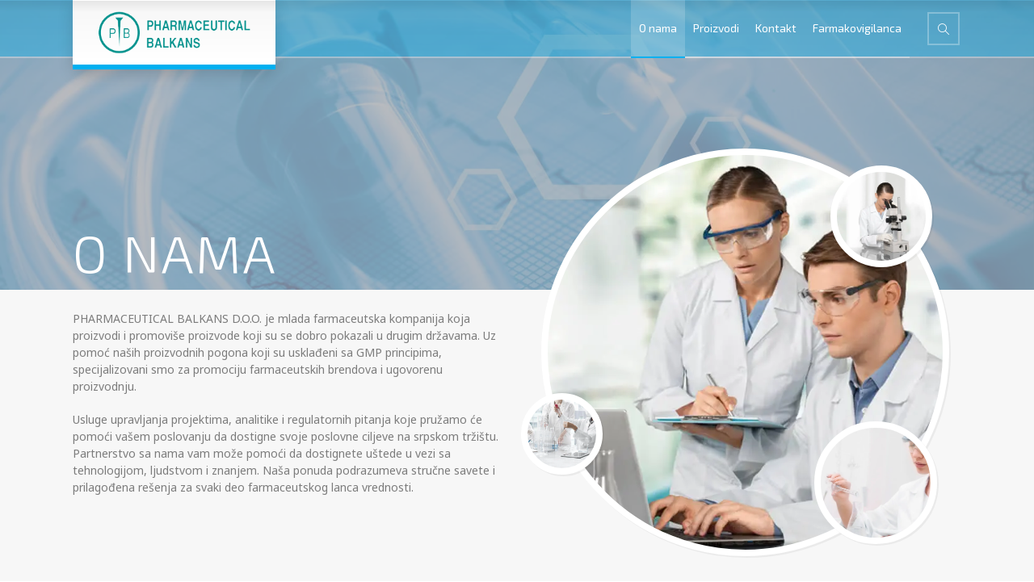

--- FILE ---
content_type: text/html; charset=UTF-8
request_url: http://phbalkans.rs/o-nama/
body_size: 43330
content:
<!doctype html>
<html lang="en-US" class="no-js">
<head> 
<meta charset="UTF-8" />  
<meta name="viewport" content="width=device-width, initial-scale=1, maximum-scale=1">
<link rel="alternate" type="application/rss+xml" title="Pharmaceutical Balkans RSS Feed" href="http://phbalkans.rs/feed/" />
<link rel="alternate" type="application/atom+xml" title="Pharmaceutical Balkans Atom Feed" href="http://phbalkans.rs/feed/atom/" />
<link rel="pingback" href="http://phbalkans.rs/xmlrpc.php" />
<title>O nama - Pharmaceutical Balkans</title>
<script type="text/javascript">/*<![CDATA[ */ var html = document.getElementsByTagName("html")[0]; html.className = html.className.replace("no-js", "js"); window.onerror=function(e,f){var body = document.getElementsByTagName("body")[0]; body.className = body.className.replace("rt-loading", ""); var e_file = document.createElement("a");e_file.href = f;console.log( e );console.log( e_file.pathname );}/* ]]>*/</script>

<!-- This site is optimized with the Yoast SEO plugin v12.8.1 - https://yoast.com/wordpress/plugins/seo/ -->
<meta name="robots" content="max-snippet:-1, max-image-preview:large, max-video-preview:-1"/>
<link rel="canonical" href="http://phbalkans.rs/o-nama/" />
<meta property="og:locale" content="en_US" />
<meta property="og:type" content="article" />
<meta property="og:title" content="O nama - Pharmaceutical Balkans" />
<meta property="og:url" content="http://phbalkans.rs/o-nama/" />
<meta property="og:site_name" content="Pharmaceutical Balkans" />
<meta property="article:publisher" content="https://www.facebook.com/juznoafrickamuskatla/" />
<meta name="twitter:card" content="summary_large_image" />
<meta name="twitter:title" content="O nama - Pharmaceutical Balkans" />
<script type='application/ld+json' class='yoast-schema-graph yoast-schema-graph--main'>{"@context":"https://schema.org","@graph":[{"@type":"Organization","@id":"http://phbalkans.rs/#organization","name":"Pharmaceutical Balkans","url":"http://phbalkans.rs/","sameAs":["https://www.facebook.com/juznoafrickamuskatla/"],"logo":{"@type":"ImageObject","@id":"http://phbalkans.rs/#logo","url":"https://i0.wp.com/phbalkans.rs/wp-content/uploads/2017/12/favicon.gif?fit=512%2C512","width":512,"height":512,"caption":"Pharmaceutical Balkans"},"image":{"@id":"http://phbalkans.rs/#logo"}},{"@type":"WebSite","@id":"http://phbalkans.rs/#website","url":"http://phbalkans.rs/","name":"Pharmaceutical Balkans","description":"Farmaceutska kompanija","publisher":{"@id":"http://phbalkans.rs/#organization"},"potentialAction":{"@type":"SearchAction","target":"http://phbalkans.rs/?s={search_term_string}","query-input":"required name=search_term_string"}},{"@type":"WebPage","@id":"http://phbalkans.rs/o-nama/#webpage","url":"http://phbalkans.rs/o-nama/","inLanguage":"en-US","name":"O nama - Pharmaceutical Balkans","isPartOf":{"@id":"http://phbalkans.rs/#website"},"datePublished":"2016-01-15T21:31:50+00:00","dateModified":"2017-12-16T19:06:55+00:00"}]}</script>
<!-- / Yoast SEO plugin. -->

<link rel='dns-prefetch' href='//secure.gravatar.com' />
<link rel='dns-prefetch' href='//fonts.googleapis.com' />
<link rel='dns-prefetch' href='//s.w.org' />
<link rel="alternate" type="application/rss+xml" title="Pharmaceutical Balkans &raquo; Feed" href="http://phbalkans.rs/feed/" />
<link rel="alternate" type="application/rss+xml" title="Pharmaceutical Balkans &raquo; Comments Feed" href="http://phbalkans.rs/comments/feed/" />
		<script type="text/javascript">
			window._wpemojiSettings = {"baseUrl":"https:\/\/s.w.org\/images\/core\/emoji\/12.0.0-1\/72x72\/","ext":".png","svgUrl":"https:\/\/s.w.org\/images\/core\/emoji\/12.0.0-1\/svg\/","svgExt":".svg","source":{"concatemoji":"http:\/\/phbalkans.rs\/wp-includes\/js\/wp-emoji-release.min.js?ver=5.3.20"}};
			!function(e,a,t){var n,r,o,i=a.createElement("canvas"),p=i.getContext&&i.getContext("2d");function s(e,t){var a=String.fromCharCode;p.clearRect(0,0,i.width,i.height),p.fillText(a.apply(this,e),0,0);e=i.toDataURL();return p.clearRect(0,0,i.width,i.height),p.fillText(a.apply(this,t),0,0),e===i.toDataURL()}function c(e){var t=a.createElement("script");t.src=e,t.defer=t.type="text/javascript",a.getElementsByTagName("head")[0].appendChild(t)}for(o=Array("flag","emoji"),t.supports={everything:!0,everythingExceptFlag:!0},r=0;r<o.length;r++)t.supports[o[r]]=function(e){if(!p||!p.fillText)return!1;switch(p.textBaseline="top",p.font="600 32px Arial",e){case"flag":return s([127987,65039,8205,9895,65039],[127987,65039,8203,9895,65039])?!1:!s([55356,56826,55356,56819],[55356,56826,8203,55356,56819])&&!s([55356,57332,56128,56423,56128,56418,56128,56421,56128,56430,56128,56423,56128,56447],[55356,57332,8203,56128,56423,8203,56128,56418,8203,56128,56421,8203,56128,56430,8203,56128,56423,8203,56128,56447]);case"emoji":return!s([55357,56424,55356,57342,8205,55358,56605,8205,55357,56424,55356,57340],[55357,56424,55356,57342,8203,55358,56605,8203,55357,56424,55356,57340])}return!1}(o[r]),t.supports.everything=t.supports.everything&&t.supports[o[r]],"flag"!==o[r]&&(t.supports.everythingExceptFlag=t.supports.everythingExceptFlag&&t.supports[o[r]]);t.supports.everythingExceptFlag=t.supports.everythingExceptFlag&&!t.supports.flag,t.DOMReady=!1,t.readyCallback=function(){t.DOMReady=!0},t.supports.everything||(n=function(){t.readyCallback()},a.addEventListener?(a.addEventListener("DOMContentLoaded",n,!1),e.addEventListener("load",n,!1)):(e.attachEvent("onload",n),a.attachEvent("onreadystatechange",function(){"complete"===a.readyState&&t.readyCallback()})),(n=t.source||{}).concatemoji?c(n.concatemoji):n.wpemoji&&n.twemoji&&(c(n.twemoji),c(n.wpemoji)))}(window,document,window._wpemojiSettings);
		</script>
		<style type="text/css">
img.wp-smiley,
img.emoji {
	display: inline !important;
	border: none !important;
	box-shadow: none !important;
	height: 1em !important;
	width: 1em !important;
	margin: 0 .07em !important;
	vertical-align: -0.1em !important;
	background: none !important;
	padding: 0 !important;
}
</style>
	<link rel='stylesheet' id='cnss_font_awesome_css-css'  href='http://phbalkans.rs/wp-content/plugins/easy-social-icons/css/font-awesome/css/all.min.css?ver=5.7.2' type='text/css' media='all' />
<link rel='stylesheet' id='cnss_font_awesome_v4_shims-css'  href='http://phbalkans.rs/wp-content/plugins/easy-social-icons/css/font-awesome/css/v4-shims.min.css?ver=5.7.2' type='text/css' media='all' />
<link rel='stylesheet' id='cnss_css-css'  href='http://phbalkans.rs/wp-content/plugins/easy-social-icons/css/cnss.css?ver=1.0' type='text/css' media='all' />
<link rel='stylesheet' id='void-whmcse-css'  href='http://phbalkans.rs/wp-content/plugins/void-visual-whmcs-element/assets/css/style.css?ver=5.3.20' type='text/css' media='all' />
<link rel='stylesheet' id='vcv:assets:front:style-css'  href='http://phbalkans.rs/wp-content/plugins/visualcomposer/public/dist/front.bundle.css?ver=23.0' type='text/css' media='all' />
<link rel='stylesheet' id='wp-block-library-css'  href='http://phbalkans.rs/wp-includes/css/dist/block-library/style.min.css?ver=5.3.20' type='text/css' media='all' />
<style id='wp-block-library-inline-css' type='text/css'>
.has-text-align-justify{text-align:justify;}
</style>
<link rel='stylesheet' id='rs-plugin-settings-css'  href='http://phbalkans.rs/wp-content/plugins/revslider/public/assets/css/settings.css?ver=5.4.5.1' type='text/css' media='all' />
<style id='rs-plugin-settings-inline-css' type='text/css'>
#rs-demo-id {}
</style>
<link rel='stylesheet' id='bootstrap-css'  href='http://phbalkans.rs/wp-content/themes/rt-theme-20/css/bootstrap.css?ver=5.3.20' type='text/css' media='all' />
<link rel='stylesheet' id='rt-theme-20-style-all-css'  href='http://phbalkans.rs/wp-content/themes/rt-theme-20/css/layout2/style.css?ver=5.3.20' type='text/css' media='all' />
<link rel='stylesheet' id='mediaelement-skin-css'  href='http://phbalkans.rs/wp-content/themes/rt-theme-20/css/mejs-skin.css?ver=5.3.20' type='text/css' media='all' />
<link rel='stylesheet' id='fontello-css'  href='http://phbalkans.rs/wp-content/themes/rt-theme-20/css/fontello/css/fontello.css?ver=5.3.20' type='text/css' media='all' />
<link rel='stylesheet' id='jquery-owl-carousel-css'  href='http://phbalkans.rs/wp-content/themes/rt-theme-20/css/owl-carousel.css?ver=5.3.20' type='text/css' media='all' />
<link rel='stylesheet' id='jackbox-css'  href='http://phbalkans.rs/wp-content/themes/rt-theme-20/js/lightbox/css/jackbox.min.css?ver=5.3.20' type='text/css' media='all' />
<!--[if IE 9]>
<link rel='stylesheet' id='rt-theme-20-ie9-css'  href='http://phbalkans.rs/wp-content/themes/rt-theme-20/css/ie9.css?ver=5.3.20' type='text/css' media='all' />
<![endif]-->
<link rel='stylesheet' id='js_composer_front-css'  href='http://phbalkans.rs/wp-content/plugins/js_composer/assets/css/js_composer.min.css?ver=5.1.1' type='text/css' media='all' />
<link rel='stylesheet' id='theme-style-css'  href='http://phbalkans.rs/wp-content/themes/rt-theme-20/style.css?ver=5.3.20' type='text/css' media='all' />
<link rel='stylesheet' id='rt-theme-20-dynamic-css'  href='http://phbalkans.rs/wp-content/uploads/rt-theme-20/dynamic-style.css?ver=180623143030' type='text/css' media='all' />
<link rel='stylesheet' id='rt-theme-20-google-fonts-css'  href='//fonts.googleapis.com/css?family=Exo+2%3A300%2Cregular%7CNoto+Sans%3Aregular&#038;subset=latin-ext%2Clatin&#038;ver=5.3.20' type='text/css' media='all' />
<link rel='stylesheet' id='jetpack_css-css'  href='http://phbalkans.rs/wp-content/plugins/jetpack/css/jetpack.css?ver=8.1.4' type='text/css' media='all' />
<script type='text/javascript' src='http://phbalkans.rs/wp-includes/js/jquery/jquery.js?ver=1.12.4-wp'></script>
<script type='text/javascript' src='http://phbalkans.rs/wp-includes/js/jquery/jquery-migrate.min.js?ver=1.4.1'></script>
<script type='text/javascript' src='http://phbalkans.rs/wp-content/plugins/easy-social-icons/js/cnss.js?ver=1.0'></script>
<script type='text/javascript' src='http://phbalkans.rs/wp-content/themes/rt-theme-20/js/pace.js?ver=5.3.20'></script>
<script type='text/javascript' src='http://phbalkans.rs/wp-content/themes/rt-theme-20/js/modernizr.min.js?ver=5.3.20'></script>
<script type='text/javascript' src='http://phbalkans.rs/wp-content/plugins/revslider/public/assets/js/jquery.themepunch.tools.min.js?ver=5.4.5.1'></script>
<script type='text/javascript' src='http://phbalkans.rs/wp-content/plugins/revslider/public/assets/js/jquery.themepunch.revolution.min.js?ver=5.4.5.1'></script>
<link rel='https://api.w.org/' href='http://phbalkans.rs/wp-json/' />
<link rel="EditURI" type="application/rsd+xml" title="RSD" href="http://phbalkans.rs/xmlrpc.php?rsd" />
<link rel="wlwmanifest" type="application/wlwmanifest+xml" href="http://phbalkans.rs/wp-includes/wlwmanifest.xml" /> 
<meta name="generator" content="WordPress 5.3.20" />
<link rel='shortlink' href='https://wp.me/PbytWy-5' />
<link rel="alternate" type="application/json+oembed" href="http://phbalkans.rs/wp-json/oembed/1.0/embed?url=http%3A%2F%2Fphbalkans.rs%2Fo-nama%2F" />
<link rel="alternate" type="text/xml+oembed" href="http://phbalkans.rs/wp-json/oembed/1.0/embed?url=http%3A%2F%2Fphbalkans.rs%2Fo-nama%2F&#038;format=xml" />
<style type="text/css">
		ul.cnss-social-icon li.cn-fa-icon a{background-color:#c1c1c1!important;}
		ul.cnss-social-icon li.cn-fa-icon a:hover{background-color:#26dbef!important;color:#ffffff!important;}
		</style><meta name="generator" content="Powered by Visual Composer Website Builder - fast and easy to use drag and drop builder for experts and beginners."/><!-- Analytics by WP-Statistics v13.0.8 - https://wp-statistics.com/ -->

<link rel='dns-prefetch' href='//v0.wordpress.com'/>
<link rel='dns-prefetch' href='//i0.wp.com'/>
<link rel='dns-prefetch' href='//i1.wp.com'/>
<link rel='dns-prefetch' href='//i2.wp.com'/>
<style type='text/css'>img#wpstats{display:none}</style>
<!--[if lt IE 9]><script src="http://phbalkans.rs/wp-content/themes/rt-theme-20/js/html5shiv.min.js"></script><![endif]-->
<!--[if gte IE 9]> <style type="text/css"> .gradient { filter: none; } </style> <![endif]-->
<meta name="generator" content="Powered by Visual Composer - drag and drop page builder for WordPress."/>
<!--[if lte IE 9]><link rel="stylesheet" type="text/css" href="http://phbalkans.rs/wp-content/plugins/js_composer/assets/css/vc_lte_ie9.min.css" media="screen"><![endif]-->			<style type="text/css">
				/* If html does not have either class, do not show lazy loaded images. */
				html:not( .jetpack-lazy-images-js-enabled ):not( .js ) .jetpack-lazy-image {
					display: none;
				}
			</style>
			<script>
				document.documentElement.classList.add(
					'jetpack-lazy-images-js-enabled'
				);
			</script>
		<meta name="generator" content="Powered by Slider Revolution 5.4.5.1 - responsive, Mobile-Friendly Slider Plugin for WordPress with comfortable drag and drop interface." />
<link rel="icon" href="https://i0.wp.com/phbalkans.rs/wp-content/uploads/2017/12/cropped-favicon.gif?fit=32%2C32" sizes="32x32" />
<link rel="icon" href="https://i0.wp.com/phbalkans.rs/wp-content/uploads/2017/12/cropped-favicon.gif?fit=192%2C192" sizes="192x192" />
<link rel="apple-touch-icon-precomposed" href="https://i0.wp.com/phbalkans.rs/wp-content/uploads/2017/12/cropped-favicon.gif?fit=180%2C180" />
<meta name="msapplication-TileImage" content="https://i0.wp.com/phbalkans.rs/wp-content/uploads/2017/12/cropped-favicon.gif?fit=270%2C270" />
<script type="text/javascript">function setREVStartSize(e){
				try{ var i=jQuery(window).width(),t=9999,r=0,n=0,l=0,f=0,s=0,h=0;					
					if(e.responsiveLevels&&(jQuery.each(e.responsiveLevels,function(e,f){f>i&&(t=r=f,l=e),i>f&&f>r&&(r=f,n=e)}),t>r&&(l=n)),f=e.gridheight[l]||e.gridheight[0]||e.gridheight,s=e.gridwidth[l]||e.gridwidth[0]||e.gridwidth,h=i/s,h=h>1?1:h,f=Math.round(h*f),"fullscreen"==e.sliderLayout){var u=(e.c.width(),jQuery(window).height());if(void 0!=e.fullScreenOffsetContainer){var c=e.fullScreenOffsetContainer.split(",");if (c) jQuery.each(c,function(e,i){u=jQuery(i).length>0?u-jQuery(i).outerHeight(!0):u}),e.fullScreenOffset.split("%").length>1&&void 0!=e.fullScreenOffset&&e.fullScreenOffset.length>0?u-=jQuery(window).height()*parseInt(e.fullScreenOffset,0)/100:void 0!=e.fullScreenOffset&&e.fullScreenOffset.length>0&&(u-=parseInt(e.fullScreenOffset,0))}f=u}else void 0!=e.minHeight&&f<e.minHeight&&(f=e.minHeight);e.c.closest(".rev_slider_wrapper").css({height:f})					
				}catch(d){console.log("Failure at Presize of Slider:"+d)}
			};</script>
<noscript><style type="text/css"> .wpb_animate_when_almost_visible { opacity: 1; }</style></noscript></head>
<body class="page-template-default page page-id-5 vcwb rt-loading overlapped-header sticky-header  header-layout2 wpb-js-composer js-comp-ver-5.1.1 vc_responsive">
<div class="go-to-top icon-up-open"></div>
<!-- loader -->
<div id="loader-wrapper"><div id="loader"></div></div>
<!-- / #loader -->

<!-- background wrapper -->
<div id="container">   
 

	
	 
	
	<header class="top-header overlapped fullwidth  sticky sticky-logo logo-box box-style-1">
		<div class="header-elements">
		
			<!-- mobile menu button -->
			<div class="mobile-menu-button icon-menu"></div>

			
			<!-- logo -->
						<div id="logo" class="site-logo logo-box box-style-1">
				 <a href="http://phbalkans.rs" title="Pharmaceutical Balkans" class="logo-image-link"><img src="https://i0.wp.com/phbalkans.rs/wp-content/uploads/2017/09/PB_logo_270x82.png?fit=270%2C82" alt="Pharmaceutical Balkans" class="main_logo" srcset="https://i0.wp.com/phbalkans.rs/wp-content/uploads/2017/09/PB_logo_515x156.png?fit=515%2C156 2x" /><img src="https://i0.wp.com/phbalkans.rs/wp-content/uploads/2017/09/PB_logo_270x82.png?fit=270%2C82" alt="Pharmaceutical Balkans" class="sticky_logo" srcset="https://i0.wp.com/phbalkans.rs/wp-content/uploads/2017/09/PB_logo_270x82.png?fit=270%2C82 2x" /></a> 		
			</div><!-- / end #logo -->

			<div class="header-right">
						

				<!-- navigation holder -->
				<nav>
					<ul id="navigation" class="menu"><li id='menu-item-2805'  class="menu-item menu-item-type-post_type menu-item-object-page current-menu-item page_item page-item-5 current_page_item" data-depth='0'><a  href="http://phbalkans.rs/o-nama/">O nama</a> </li>
<li id='menu-item-2831'  class="menu-item menu-item-type-post_type menu-item-object-page" data-depth='0'><a  href="http://phbalkans.rs/proizvodi/">Proizvodi</a> </li>
<li id='menu-item-2838'  class="menu-item menu-item-type-post_type menu-item-object-page" data-depth='0'><a  href="http://phbalkans.rs/kontakt/">Kontakt</a> </li>
<li id='menu-item-3160'  class="menu-item menu-item-type-post_type menu-item-object-page" data-depth='0'><a  href="http://phbalkans.rs/pharmacovigilance/">Farmakovigilanca</a> </li>
</ul>    
				</nav>

						<!-- shortcut buttons -->
		<div id="tools">
			<ul>
				
				
							

				
									<li class="tool-icon search" title="Search"><span class="icon-line-search"></span>
						<div class="widget">
							<form method="get"  action="http://phbalkans.rs/"  class="wp-search-form rt_form">
	<ul>
		<li><input type="text" class='search showtextback' placeholder="search" name="s" /><span class="icon-search-1"></span></li>
	</ul>
	</form>						</div>
					</li>

				
				
							</ul>

			<ul>
				<li class="tool-icon" title="Toggle Buttons"><span class="icon-plus"></span></li>
			</ul> 

		</div><!-- / end #tools -->

					

			</div><!-- / end .header-right -->


		</div>


		
	</header>



	<!-- main contents -->
	<div id="main_content">

	
	
	 

						
			
			
							
				
				<div  class="content_row row vc_row wpb_row  alt-style-2 fullwidth has-bg-overlay" style="position:relative;overflow:hidden;">
	<div class="rt-parallax-background" data-rt-parallax-direction="-1" data-rt-parallax-effect="horizontal" style="background-image: url(https://i1.wp.com/phbalkans.rs/wp-content/uploads/2016/01/aboutus.jpg?fit=1880%2C420);background-repeat: repeat;background-size: cover;background-position: center bottom;background-color: #a2a5aa;width:100%;height:100%;top:0;"></div><div class="content-row-video-overlay" style="background-color:rgba(162,165,170,0.75)"></div>

	<div class="content_row_wrapper  default" style="padding-top:190px;padding-bottom:0px;"><div class="vc_col-sm-6 wpb_column vc_column_container" >
		<div class="wpb_wrapper" >
			<div class="vc_empty_space"   style="height: 90px" ><span class="vc_empty_space_inner"></span></div>
<div class="rt_heading_wrapper no-style">
						<h1 class="rt_heading  no-style"  style="font-size:65px;line-height:65px;letter-spacing:2px;">O NAMA</h1>
					</div>
		</div>
	</div>

	<div class="vc_col-sm-6 wpb_column vc_column_container" >
		<div class="wpb_wrapper" >
			
	<div class="wpb_text_column wpb_content_element " >
		<div class="wpb_wrapper">
			<p></p>

		</div>
	</div>

		</div>
	</div>
</div>
</div>

<div  class="content_row row vc_row wpb_row  default-style fullwidth border-bottom" >
	
	<div class="content_row_wrapper  default" style="padding-bottom:60px;"><div class="vc_col-sm-6 wpb_column vc_column_container" >
		<div class="wpb_wrapper" >
			
	<div class="wpb_text_column wpb_content_element " >
		<div class="wpb_wrapper">
			<p>PHARMACEUTICAL BALKANS D.O.O. je mlada farmaceutska kompanija koja proizvodi i promoviše proizvode koji su se dobro pokazali u drugim državama. Uz pomoć naših proizvodnih pogona koji su usklađeni sa GMP principima, specijalizovani smo za promociju farmaceutskih brendova i ugovorenu proizvodnju.</p>
<p>Usluge upravljanja projektima, analitike i regulatornih pitanja koje pružamo će pomoći vašem poslovanju da dostigne svoje poslovne ciljeve na srpskom tržištu. Partnerstvo sa nama vam može pomoći da dostignete uštede u vezi sa tehnologijom, ljudstvom i znanjem. Naša ponuda podrazumeva stručne savete i prilagođena rešenja za svaki deo farmaceutskog lanca vrednosti.</p>

		</div>
	</div>

		</div>
	</div>

	<div class="vc_col-sm-6 wpb_column vc_column_container has-custom-margin" style="padding-left:30px;padding-right:30px;margin-top:-200px;">
		<div class="wpb_wrapper" >
			<div  class="circle-slider" data-background-images="https://i0.wp.com/phbalkans.rs/wp-content/uploads/2016/01/circle-1.jpg?fit=632%2C632,https://i2.wp.com/phbalkans.rs/wp-content/uploads/2016/01/circle-4.jpg?fit=632%2C632,https://i2.wp.com/phbalkans.rs/wp-content/uploads/2016/01/circle-3.jpg?fit=632%2C632,https://i0.wp.com/phbalkans.rs/wp-content/uploads/2016/01/circle-2.jpg?fit=632%2C632">
<div class="circle-one"></div>
<div class="circle-two"></div>
<div class="circle-three"></div>
<div class="circle-four"></div>
</div>

		</div>
	</div>
</div>
</div>

<div  class="content_row row vc_row wpb_row  alt-style-2 fullwidth fixed_heights" >
	
	<div class="content_row_wrapper nopadding default" >
	<div class="vc_col-sm-12 wpb_column vc_column_container custom_bg" style="padding-top:60px;padding-bottom:60px;padding-left:60px;padding-right:60px;background-color: rgba(0,0,0,0.1);">
		<div class="wpb_wrapper" >
			<div class="rt_heading_wrapper style-5">
						<h3 class="rt_heading  with_punchline style-5" ><span class="punchline">Saradnja</span>Naši partneri</h3>
					</div>
	<div class="wpb_text_column wpb_content_element " >
		<div class="wpb_wrapper">
			<p>Naš glavni partner je <a href="http://www.arterium.ua/en" target="_blank" rel="noopener"><u>Arterium Corporation</u></a>, čije farmaceutske proizvode promovišemo i stavljamo na tržište u skladu sa nizom ekskluzivnih ugovora. Kompanija poseduje različit portfolio generičkih, originalnih proizvoda i proizvoda za zdravlje životinja i predstavlja drugog najvećeg učesnika na ukrajinskom farmaceutskom tržištu u smislu obima prodaje.</p>
<p>Kroz partnerstvo sa kompanijom Arterium, promovišemo respiratorni proizvod Resistol, lansiran 2016. godine, i kardiovaskularni proizvod – Dioflan.</p>
<p>Otvoreni smo i fleksibilni za ostvarivanje dugoročne saradnje. Da saznate više o mogućnostima ulaska u partnerski odnos, molimo vas, kontaktirajte nas.</p>

		</div>
	</div>

		</div>
	</div>

</div>
</div>

<div  class="content_row row vc_row wpb_row  alt-style-1 fullwidth" >
	
	<div class="content_row_wrapper  default" style="padding-top:60px;padding-bottom:0px;">
	<div class="vc_col-sm-12 wpb_column vc_column_container" >
		<div class="wpb_wrapper" >
			<div class="rt_heading_wrapper style-5">
						<h4 class="rt_heading  with_punchline style-5" ><span class="punchline">Nudimo</span>Naše usluge</h4>
					</div>
		</div>
	</div>

</div>
</div>

<div  class="content_row row vc_row wpb_row  alt-style-1 fullwidth" >
	
	<div class="content_row_wrapper  default" style="padding-bottom:60px;"><div class="vc_col-sm-2 wpb_column vc_column_container" >
		<div class="wpb_wrapper" >
			
	<div  class="wpb_single_image wpb_content_element vc_align_center">
		
		<figure class="wpb_wrapper vc_figure">
			<div class="vc_single_image-wrapper   vc_box_border_grey"><img width="325" height="309" src="https://i2.wp.com/phbalkans.rs/wp-content/uploads/2016/01/upravljanje-projektima.png?fit=325%2C309" class="vc_single_image-img attachment-full jetpack-lazy-image" alt="" data-attachment-id="2814" data-permalink="http://phbalkans.rs/o-nama/upravljanje-projektima/" data-orig-file="https://i2.wp.com/phbalkans.rs/wp-content/uploads/2016/01/upravljanje-projektima.png?fit=325%2C309" data-orig-size="325,309" data-comments-opened="1" data-image-meta="{&quot;aperture&quot;:&quot;0&quot;,&quot;credit&quot;:&quot;&quot;,&quot;camera&quot;:&quot;&quot;,&quot;caption&quot;:&quot;&quot;,&quot;created_timestamp&quot;:&quot;0&quot;,&quot;copyright&quot;:&quot;&quot;,&quot;focal_length&quot;:&quot;0&quot;,&quot;iso&quot;:&quot;0&quot;,&quot;shutter_speed&quot;:&quot;0&quot;,&quot;title&quot;:&quot;&quot;,&quot;orientation&quot;:&quot;0&quot;}" data-image-title="upravljanje-projektima" data-image-description="" data-medium-file="https://i2.wp.com/phbalkans.rs/wp-content/uploads/2016/01/upravljanje-projektima.png?fit=300%2C285" data-large-file="https://i2.wp.com/phbalkans.rs/wp-content/uploads/2016/01/upravljanje-projektima.png?fit=325%2C309" data-lazy-srcset="https://i2.wp.com/phbalkans.rs/wp-content/uploads/2016/01/upravljanje-projektima.png?w=325 325w, https://i2.wp.com/phbalkans.rs/wp-content/uploads/2016/01/upravljanje-projektima.png?resize=300%2C285 300w" data-lazy-sizes="(max-width: 325px) 100vw, 325px" data-lazy-src="https://i2.wp.com/phbalkans.rs/wp-content/uploads/2016/01/upravljanje-projektima.png?fit=325%2C309&amp;is-pending-load=1" srcset="[data-uri]" /></div>
		</figure>
	</div>
<div class="rt_heading_wrapper style-7">
						<h5 class="rt_heading  aligncenter style-7" >Upravljanje projektima</h5>
					</div>
		</div>
	</div>

	<div class="vc_col-sm-2 wpb_column vc_column_container" >
		<div class="wpb_wrapper" >
			
	<div  class="wpb_single_image wpb_content_element vc_align_center">
		
		<figure class="wpb_wrapper vc_figure">
			<div class="vc_single_image-wrapper   vc_box_border_grey"><img width="325" height="309" src="https://i0.wp.com/phbalkans.rs/wp-content/uploads/2016/01/istrazivanje-i-razvoj.png?fit=325%2C309" class="vc_single_image-img attachment-full jetpack-lazy-image" alt="" data-attachment-id="2810" data-permalink="http://phbalkans.rs/o-nama/istrazivanje-i-razvoj/" data-orig-file="https://i0.wp.com/phbalkans.rs/wp-content/uploads/2016/01/istrazivanje-i-razvoj.png?fit=325%2C309" data-orig-size="325,309" data-comments-opened="1" data-image-meta="{&quot;aperture&quot;:&quot;0&quot;,&quot;credit&quot;:&quot;&quot;,&quot;camera&quot;:&quot;&quot;,&quot;caption&quot;:&quot;&quot;,&quot;created_timestamp&quot;:&quot;0&quot;,&quot;copyright&quot;:&quot;&quot;,&quot;focal_length&quot;:&quot;0&quot;,&quot;iso&quot;:&quot;0&quot;,&quot;shutter_speed&quot;:&quot;0&quot;,&quot;title&quot;:&quot;&quot;,&quot;orientation&quot;:&quot;0&quot;}" data-image-title="istrazivanje-i-razvoj" data-image-description="" data-medium-file="https://i0.wp.com/phbalkans.rs/wp-content/uploads/2016/01/istrazivanje-i-razvoj.png?fit=300%2C285" data-large-file="https://i0.wp.com/phbalkans.rs/wp-content/uploads/2016/01/istrazivanje-i-razvoj.png?fit=325%2C309" data-lazy-srcset="https://i0.wp.com/phbalkans.rs/wp-content/uploads/2016/01/istrazivanje-i-razvoj.png?w=325 325w, https://i0.wp.com/phbalkans.rs/wp-content/uploads/2016/01/istrazivanje-i-razvoj.png?resize=300%2C285 300w" data-lazy-sizes="(max-width: 325px) 100vw, 325px" data-lazy-src="https://i0.wp.com/phbalkans.rs/wp-content/uploads/2016/01/istrazivanje-i-razvoj.png?fit=325%2C309&amp;is-pending-load=1" srcset="[data-uri]" /></div>
		</figure>
	</div>
<div class="rt_heading_wrapper style-7">
						<h5 class="rt_heading  aligncenter style-7" >Istraživanje i razvoj</h5>
					</div>
		</div>
	</div>

	<div class="vc_col-sm-2 wpb_column vc_column_container" >
		<div class="wpb_wrapper" >
			
	<div  class="wpb_single_image wpb_content_element vc_align_center">
		
		<figure class="wpb_wrapper vc_figure">
			<div class="vc_single_image-wrapper   vc_box_border_grey"><img width="325" height="309" src="https://i0.wp.com/phbalkans.rs/wp-content/uploads/2016/01/proizvodnja.png?fit=325%2C309" class="vc_single_image-img attachment-full jetpack-lazy-image" alt="" data-attachment-id="2812" data-permalink="http://phbalkans.rs/o-nama/proizvodnja/" data-orig-file="https://i0.wp.com/phbalkans.rs/wp-content/uploads/2016/01/proizvodnja.png?fit=325%2C309" data-orig-size="325,309" data-comments-opened="1" data-image-meta="{&quot;aperture&quot;:&quot;0&quot;,&quot;credit&quot;:&quot;&quot;,&quot;camera&quot;:&quot;&quot;,&quot;caption&quot;:&quot;&quot;,&quot;created_timestamp&quot;:&quot;0&quot;,&quot;copyright&quot;:&quot;&quot;,&quot;focal_length&quot;:&quot;0&quot;,&quot;iso&quot;:&quot;0&quot;,&quot;shutter_speed&quot;:&quot;0&quot;,&quot;title&quot;:&quot;&quot;,&quot;orientation&quot;:&quot;0&quot;}" data-image-title="proizvodnja" data-image-description="" data-medium-file="https://i0.wp.com/phbalkans.rs/wp-content/uploads/2016/01/proizvodnja.png?fit=300%2C285" data-large-file="https://i0.wp.com/phbalkans.rs/wp-content/uploads/2016/01/proizvodnja.png?fit=325%2C309" data-lazy-srcset="https://i0.wp.com/phbalkans.rs/wp-content/uploads/2016/01/proizvodnja.png?w=325 325w, https://i0.wp.com/phbalkans.rs/wp-content/uploads/2016/01/proizvodnja.png?resize=300%2C285 300w" data-lazy-sizes="(max-width: 325px) 100vw, 325px" data-lazy-src="https://i0.wp.com/phbalkans.rs/wp-content/uploads/2016/01/proizvodnja.png?fit=325%2C309&amp;is-pending-load=1" srcset="[data-uri]" /></div>
		</figure>
	</div>
<div class="rt_heading_wrapper style-7">
						<h5 class="rt_heading  aligncenter style-7" >Proizvodnja</h5>
					</div>
		</div>
	</div>

	<div class="vc_col-sm-2 wpb_column vc_column_container" >
		<div class="wpb_wrapper" >
			
	<div  class="wpb_single_image wpb_content_element vc_align_center">
		
		<figure class="wpb_wrapper vc_figure">
			<div class="vc_single_image-wrapper   vc_box_border_grey"><img width="325" height="309" src="https://i1.wp.com/phbalkans.rs/wp-content/uploads/2016/01/analiticke-usluge.png?fit=325%2C309" class="vc_single_image-img attachment-full jetpack-lazy-image" alt="" data-attachment-id="2808" data-permalink="http://phbalkans.rs/o-nama/analiticke-usluge/" data-orig-file="https://i1.wp.com/phbalkans.rs/wp-content/uploads/2016/01/analiticke-usluge.png?fit=325%2C309" data-orig-size="325,309" data-comments-opened="1" data-image-meta="{&quot;aperture&quot;:&quot;0&quot;,&quot;credit&quot;:&quot;&quot;,&quot;camera&quot;:&quot;&quot;,&quot;caption&quot;:&quot;&quot;,&quot;created_timestamp&quot;:&quot;0&quot;,&quot;copyright&quot;:&quot;&quot;,&quot;focal_length&quot;:&quot;0&quot;,&quot;iso&quot;:&quot;0&quot;,&quot;shutter_speed&quot;:&quot;0&quot;,&quot;title&quot;:&quot;&quot;,&quot;orientation&quot;:&quot;0&quot;}" data-image-title="analiticke-usluge" data-image-description="" data-medium-file="https://i1.wp.com/phbalkans.rs/wp-content/uploads/2016/01/analiticke-usluge.png?fit=300%2C285" data-large-file="https://i1.wp.com/phbalkans.rs/wp-content/uploads/2016/01/analiticke-usluge.png?fit=325%2C309" data-lazy-srcset="https://i1.wp.com/phbalkans.rs/wp-content/uploads/2016/01/analiticke-usluge.png?w=325 325w, https://i1.wp.com/phbalkans.rs/wp-content/uploads/2016/01/analiticke-usluge.png?resize=300%2C285 300w" data-lazy-sizes="(max-width: 325px) 100vw, 325px" data-lazy-src="https://i1.wp.com/phbalkans.rs/wp-content/uploads/2016/01/analiticke-usluge.png?fit=325%2C309&amp;is-pending-load=1" srcset="[data-uri]" /></div>
		</figure>
	</div>
<div class="rt_heading_wrapper style-7">
						<h5 class="rt_heading  aligncenter style-7" >Analitičke usluge</h5>
					</div>
		</div>
	</div>

	<div class="vc_col-sm-2 wpb_column vc_column_container" >
		<div class="wpb_wrapper" >
			
	<div  class="wpb_single_image wpb_content_element vc_align_center">
		
		<figure class="wpb_wrapper vc_figure">
			<div class="vc_single_image-wrapper   vc_box_border_grey"><img width="325" height="309" src="https://i2.wp.com/phbalkans.rs/wp-content/uploads/2016/01/regulacione-usluge.png?fit=325%2C309" class="vc_single_image-img attachment-full jetpack-lazy-image" alt="" data-attachment-id="2813" data-permalink="http://phbalkans.rs/o-nama/regulacione-usluge/" data-orig-file="https://i2.wp.com/phbalkans.rs/wp-content/uploads/2016/01/regulacione-usluge.png?fit=325%2C309" data-orig-size="325,309" data-comments-opened="1" data-image-meta="{&quot;aperture&quot;:&quot;0&quot;,&quot;credit&quot;:&quot;&quot;,&quot;camera&quot;:&quot;&quot;,&quot;caption&quot;:&quot;&quot;,&quot;created_timestamp&quot;:&quot;0&quot;,&quot;copyright&quot;:&quot;&quot;,&quot;focal_length&quot;:&quot;0&quot;,&quot;iso&quot;:&quot;0&quot;,&quot;shutter_speed&quot;:&quot;0&quot;,&quot;title&quot;:&quot;&quot;,&quot;orientation&quot;:&quot;0&quot;}" data-image-title="regulacione-usluge" data-image-description="" data-medium-file="https://i2.wp.com/phbalkans.rs/wp-content/uploads/2016/01/regulacione-usluge.png?fit=300%2C285" data-large-file="https://i2.wp.com/phbalkans.rs/wp-content/uploads/2016/01/regulacione-usluge.png?fit=325%2C309" data-lazy-srcset="https://i2.wp.com/phbalkans.rs/wp-content/uploads/2016/01/regulacione-usluge.png?w=325 325w, https://i2.wp.com/phbalkans.rs/wp-content/uploads/2016/01/regulacione-usluge.png?resize=300%2C285 300w" data-lazy-sizes="(max-width: 325px) 100vw, 325px" data-lazy-src="https://i2.wp.com/phbalkans.rs/wp-content/uploads/2016/01/regulacione-usluge.png?fit=325%2C309&amp;is-pending-load=1" srcset="[data-uri]" /></div>
		</figure>
	</div>
<div class="rt_heading_wrapper style-7">
						<h5 class="rt_heading  aligncenter style-7" >Regulacione usluge</h5>
					</div>
		</div>
	</div>

	<div class="vc_col-sm-2 wpb_column vc_column_container" >
		<div class="wpb_wrapper" >
			
	<div  class="wpb_single_image wpb_content_element vc_align_center">
		
		<figure class="wpb_wrapper vc_figure">
			<div class="vc_single_image-wrapper   vc_box_border_grey"><img width="325" height="309" src="https://i0.wp.com/phbalkans.rs/wp-content/uploads/2016/01/delegiranje-poslova.png?fit=325%2C309" class="vc_single_image-img attachment-full jetpack-lazy-image" alt="" data-attachment-id="2809" data-permalink="http://phbalkans.rs/o-nama/delegiranje-poslova/" data-orig-file="https://i0.wp.com/phbalkans.rs/wp-content/uploads/2016/01/delegiranje-poslova.png?fit=325%2C309" data-orig-size="325,309" data-comments-opened="1" data-image-meta="{&quot;aperture&quot;:&quot;0&quot;,&quot;credit&quot;:&quot;&quot;,&quot;camera&quot;:&quot;&quot;,&quot;caption&quot;:&quot;&quot;,&quot;created_timestamp&quot;:&quot;0&quot;,&quot;copyright&quot;:&quot;&quot;,&quot;focal_length&quot;:&quot;0&quot;,&quot;iso&quot;:&quot;0&quot;,&quot;shutter_speed&quot;:&quot;0&quot;,&quot;title&quot;:&quot;&quot;,&quot;orientation&quot;:&quot;0&quot;}" data-image-title="delegiranje-poslova" data-image-description="" data-medium-file="https://i0.wp.com/phbalkans.rs/wp-content/uploads/2016/01/delegiranje-poslova.png?fit=300%2C285" data-large-file="https://i0.wp.com/phbalkans.rs/wp-content/uploads/2016/01/delegiranje-poslova.png?fit=325%2C309" data-lazy-srcset="https://i0.wp.com/phbalkans.rs/wp-content/uploads/2016/01/delegiranje-poslova.png?w=325 325w, https://i0.wp.com/phbalkans.rs/wp-content/uploads/2016/01/delegiranje-poslova.png?resize=300%2C285 300w" data-lazy-sizes="(max-width: 325px) 100vw, 325px" data-lazy-src="https://i0.wp.com/phbalkans.rs/wp-content/uploads/2016/01/delegiranje-poslova.png?fit=325%2C309&amp;is-pending-load=1" srcset="[data-uri]" /></div>
		</figure>
	</div>
<div class="rt_heading_wrapper style-7">
						<h5 class="rt_heading  aligncenter style-7" >Delegiranje poslova</h5>
					</div>
		</div>
	</div>
</div>
</div>
							

			

			

				

	 

</div><!-- / end #main_content -->

<!-- footer -->
<footer id="footer" class="clearfix footer">
	<section class="footer_widgets content_row row clearfix footer border_grid fixed_heights footer_contents fullwidth"><div class="content_row_wrapper clearfix"><div id="footer-column-1" class="col col-sm-12 widgets_holder"></div></div></section><div class="content_row row clearfix footer_contents footer_info_bar fullwidth"><div class="content_row_wrapper clearfix"><div class="col col-sm-12"><div class="copyright ">© 2018. &quot;Pharmaceutical Balkans“ D.O.O.
SVA PRAVA ZADRŽANA.
Datum obnove: 29 decembar 2017.
Sajt je namenjen samo posetiocima iz Srbije.</div><ul id="footer-navigation" class="menu"><li id="menu-item-3056" class="menu-item menu-item-type-post_type menu-item-object-page menu-item-3056"><a href="http://phbalkans.rs/pravno-obavestenje/">Pravno obaveštenje</a></li>
</ul>  	</div></div></div></footer><!-- / end #footer -->

</div><!-- / end #container --> 
	<div style="display:none">
	</div>
<script type='text/javascript' src='http://phbalkans.rs/wp-content/plugins/visualcomposer/public/dist/front.bundle.js?ver=23.0'></script>
<script type='text/javascript' src='http://phbalkans.rs/wp-includes/js/jquery/ui/core.min.js?ver=1.11.4'></script>
<script type='text/javascript' src='http://phbalkans.rs/wp-includes/js/jquery/ui/widget.min.js?ver=1.11.4'></script>
<script type='text/javascript' src='http://phbalkans.rs/wp-includes/js/jquery/ui/mouse.min.js?ver=1.11.4'></script>
<script type='text/javascript' src='http://phbalkans.rs/wp-includes/js/jquery/ui/sortable.min.js?ver=1.11.4'></script>
<script type='text/javascript' src='http://phbalkans.rs/wp-content/themes/rt-theme-20/js/bootstrap.min.js?ver=5.3.20'></script>
<script type='text/javascript' src='http://phbalkans.rs/wp-content/themes/rt-theme-20/js/isotope.pkgd.min.js?ver=5.3.20'></script>
<script type='text/javascript' src='http://phbalkans.rs/wp-includes/js/imagesloaded.min.js?ver=3.2.0'></script>
<script type='text/javascript' src='http://phbalkans.rs/wp-content/themes/rt-theme-20/js/owl.carousel.min.js?ver=5.3.20'></script>
<script type='text/javascript' src='http://phbalkans.rs/wp-content/themes/rt-theme-20/js/jflickrfeed.min.js?ver=5.3.20'></script>
<script type='text/javascript' src='http://phbalkans.rs/wp-content/themes/rt-theme-20/js/customselect.min.js?ver=5.3.20'></script>
<script type='text/javascript' src='http://phbalkans.rs/wp-content/themes/rt-theme-20/js/lightbox/js/jackbox-packed.min.js?ver=5.3.20'></script>
<script type='text/javascript' src='http://phbalkans.rs/wp-content/themes/rt-theme-20/js/placeholders.min.js?ver=5.3.20'></script>
<script type='text/javascript' src='http://phbalkans.rs/wp-content/plugins/js_composer/assets/lib/waypoints/waypoints.min.js?ver=5.1.1'></script>
<script type='text/javascript' src='http://phbalkans.rs/wp-content/themes/rt-theme-20/js/jquery.vide.min.js?ver=5.3.20'></script>
<script type='text/javascript'>
var mejsL10n = {"language":"en","strings":{"mejs.install-flash":"You are using a browser that does not have Flash player enabled or installed. Please turn on your Flash player plugin or download the latest version from https:\/\/get.adobe.com\/flashplayer\/","mejs.fullscreen-off":"Turn off Fullscreen","mejs.fullscreen-on":"Go Fullscreen","mejs.download-video":"Download Video","mejs.fullscreen":"Fullscreen","mejs.time-jump-forward":["Jump forward 1 second","Jump forward %1 seconds"],"mejs.loop":"Toggle Loop","mejs.play":"Play","mejs.pause":"Pause","mejs.close":"Close","mejs.time-slider":"Time Slider","mejs.time-help-text":"Use Left\/Right Arrow keys to advance one second, Up\/Down arrows to advance ten seconds.","mejs.time-skip-back":["Skip back 1 second","Skip back %1 seconds"],"mejs.captions-subtitles":"Captions\/Subtitles","mejs.captions-chapters":"Chapters","mejs.none":"None","mejs.mute-toggle":"Mute Toggle","mejs.volume-help-text":"Use Up\/Down Arrow keys to increase or decrease volume.","mejs.unmute":"Unmute","mejs.mute":"Mute","mejs.volume-slider":"Volume Slider","mejs.video-player":"Video Player","mejs.audio-player":"Audio Player","mejs.ad-skip":"Skip ad","mejs.ad-skip-info":["Skip in 1 second","Skip in %1 seconds"],"mejs.source-chooser":"Source Chooser","mejs.stop":"Stop","mejs.speed-rate":"Speed Rate","mejs.live-broadcast":"Live Broadcast","mejs.afrikaans":"Afrikaans","mejs.albanian":"Albanian","mejs.arabic":"Arabic","mejs.belarusian":"Belarusian","mejs.bulgarian":"Bulgarian","mejs.catalan":"Catalan","mejs.chinese":"Chinese","mejs.chinese-simplified":"Chinese (Simplified)","mejs.chinese-traditional":"Chinese (Traditional)","mejs.croatian":"Croatian","mejs.czech":"Czech","mejs.danish":"Danish","mejs.dutch":"Dutch","mejs.english":"English","mejs.estonian":"Estonian","mejs.filipino":"Filipino","mejs.finnish":"Finnish","mejs.french":"French","mejs.galician":"Galician","mejs.german":"German","mejs.greek":"Greek","mejs.haitian-creole":"Haitian Creole","mejs.hebrew":"Hebrew","mejs.hindi":"Hindi","mejs.hungarian":"Hungarian","mejs.icelandic":"Icelandic","mejs.indonesian":"Indonesian","mejs.irish":"Irish","mejs.italian":"Italian","mejs.japanese":"Japanese","mejs.korean":"Korean","mejs.latvian":"Latvian","mejs.lithuanian":"Lithuanian","mejs.macedonian":"Macedonian","mejs.malay":"Malay","mejs.maltese":"Maltese","mejs.norwegian":"Norwegian","mejs.persian":"Persian","mejs.polish":"Polish","mejs.portuguese":"Portuguese","mejs.romanian":"Romanian","mejs.russian":"Russian","mejs.serbian":"Serbian","mejs.slovak":"Slovak","mejs.slovenian":"Slovenian","mejs.spanish":"Spanish","mejs.swahili":"Swahili","mejs.swedish":"Swedish","mejs.tagalog":"Tagalog","mejs.thai":"Thai","mejs.turkish":"Turkish","mejs.ukrainian":"Ukrainian","mejs.vietnamese":"Vietnamese","mejs.welsh":"Welsh","mejs.yiddish":"Yiddish"}};
</script>
<script type='text/javascript' src='http://phbalkans.rs/wp-includes/js/mediaelement/mediaelement-and-player.min.js?ver=4.2.13-9993131'></script>
<script type='text/javascript' src='http://phbalkans.rs/wp-includes/js/mediaelement/mediaelement-migrate.min.js?ver=5.3.20'></script>
<script type='text/javascript'>
/* <![CDATA[ */
var _wpmejsSettings = {"pluginPath":"\/wp-includes\/js\/mediaelement\/","classPrefix":"mejs-","stretching":"responsive"};
/* ]]> */
</script>
<script type='text/javascript'>
/* <![CDATA[ */
var rt_theme_params = {"ajax_url":"http:\/\/phbalkans.rs\/wp-admin\/admin-ajax.php","rttheme_template_dir":"http:\/\/phbalkans.rs\/wp-content\/themes\/rt-theme-20","popup_blocker_message":"Please disable your pop-up blocker and click the \"Open\" link again.","wpml_lang":null,"theme_slug":"rt-theme-20","logo_gap":"22"};
/* ]]> */
</script>
<script type='text/javascript' src='http://phbalkans.rs/wp-content/themes/rt-theme-20/js/scripts.js?ver=5.3.20'></script>
<script type='text/javascript' src='http://phbalkans.rs/wp-content/plugins/jetpack/_inc/build/photon/photon.min.js?ver=20191001'></script>
<script type='text/javascript' src='https://secure.gravatar.com/js/gprofiles.js?ver=2026Janaa'></script>
<script type='text/javascript'>
/* <![CDATA[ */
var WPGroHo = {"my_hash":""};
/* ]]> */
</script>
<script type='text/javascript' src='http://phbalkans.rs/wp-content/plugins/jetpack/modules/wpgroho.js?ver=5.3.20'></script>
<script type='text/javascript' src='http://phbalkans.rs/wp-content/plugins/jetpack/_inc/build/lazy-images/js/lazy-images.min.js?ver=8.1.4'></script>
<script type='text/javascript' src='http://phbalkans.rs/wp-includes/js/wp-embed.min.js?ver=5.3.20'></script>
<script type='text/javascript' src='http://phbalkans.rs/wp-content/plugins/js_composer/assets/js/dist/js_composer_front.min.js?ver=5.1.1'></script>
<script type='text/javascript' src='https://stats.wp.com/e-202604.js' async='async' defer='defer'></script>
<script type='text/javascript'>
	_stq = window._stq || [];
	_stq.push([ 'view', {v:'ext',j:'1:8.1.4',blog:'170757954',post:'5',tz:'1',srv:'phbalkans.rs'} ]);
	_stq.push([ 'clickTrackerInit', '170757954', '5' ]);
</script>
</body>
</html>

--- FILE ---
content_type: text/css
request_url: http://phbalkans.rs/wp-content/themes/rt-theme-20/css/mejs-skin.css?ver=5.3.20
body_size: 34719
content:
/* ------------------------------------------------------------------------ */
/* RESPONSIVE HACKS FOR RT-19
/* ------------------------------------------------------------------------ */
.rt-hosted-media.mejs-wrapper video, .rt-hosted-media.mejs-wrapper audio, .rt-hosted-media .mejs-container, .rt-hosted-media .mejs-overlay {
    max-width: 100% !important;
    width: 100% !important;
    height: auto !important;
}

.rt-hosted-media .mejs-poster{
    max-width: 100% !important;
    width: 100% !important;
    height: 100% !important;    
    background-size: cover;
}  

.rt-hosted-media .mejs-container:not(.mejs-container-fullscreen) .mejs-controls{
    visibility: visible !important;
    display: block !important;
    padding: 0 10px;
    opacity: 1 !important;
}

.col-sm-2 .rt-hosted-media .mejs-duration-container,.col-sm-2 .rt-hosted-media .mejs-currenttime-container, .col-sm-2 .rt-hosted-media .mejs-horizontal-volume-slider,
.col-sm-1 .rt-hosted-media .mejs-duration-container,.col-sm-1 .rt-hosted-media .mejs-currenttime-container, .col-sm-1 .rt-hosted-media .mejs-horizontal-volume-slider
{
    display: none !important;
}

.col-sm-3 .rt-hosted-media .mejs-duration-container, .col-sm-3 .rt-hosted-media .mejs-horizontal-volume-slider,
.col-sm-4 .rt-hosted-media .mejs-duration-container, .col-sm-4 .rt-hosted-media .mejs-horizontal-volume-slider
{
    display: none !important;
}

.rt-hosted-media .mejs-offscreen{
    display: none !important;
}

.rt-hosted-media .mejs-controls .mejs-time-rail a, .rt-hosted-media .mejs-controls a
{
    /* structure */
    display: block;

    /* theme */
    cursor: pointer;
}

/*

plugin website : http://mediaelementjs.com/

*/

/* ------------------------------------------------------------------------ */
/* $CONTENTS
/* ------------------------------------------------------------------------ */

/*

    01. $GENERALS

            1.1. $FULLSCREEN MODE
            1.2. $EMBEDED VIDEO MODE
            1.3. $MISC

    02. $MEDIAELEMENT CONTAINER

            2.1. $INNER CONTAINER

                    2.1.1. $VIDEO WRAPPER 

                    2.1.2. $OVERLAYS ( POSTER ) WRAPPER 

                                2.1.2.1 $POSTER
                                2.1.2.2 $LOADER
                                2.1.2.3 $OVERLAY PLAY

                    2.1.3. $CONTROLS CONTAINER 

                                2.1.3.1 $PLAY / PAUSE / STOP
                                2.1.3.2 $CURRENT TIME
                                2.1.3.3 $TIME RAIL
                                2.1.3.4 $TOTAL TIME
                                2.1.3.5 $VOLUME
                                2.1.3.6 $SOURCECHOOSER
                                2.1.3.7 $FULLSCREEN

                    2.1.4. $CLEARER

*/

/* ------------------------------------------------------------------------ */
/* $GENERALS
/* ------------------------------------------------------------------------ */

/* replace the controls bar height */
.rt-hosted-media.mejs-wrapper { padding-bottom: 48px; }

.rt-hosted-media .mejs-container *
{

    /* structure */
    margin: 0;
    padding: 0;
    outline: 0;
    -webkit-box-sizing: border-box;
       -moz-box-sizing: border-box;
            box-sizing: border-box;

}

.rt-hosted-media .mejs-container ul { list-style: none; }

/* ------------------------------------------ */
/* $FULLSCREEN MODE
/* ------------------------------------------ */

/* hide scrollbars in fullscreen mode
 * added to html
 */
.rt-hosted-media .mejs-fullscreen { overflow: hidden !important; }

/* fullscreen preview */
.rt-hosted-media .mejs-container-fullscreen 
{

    /* structure */
    position: fixed;
    left: 0;
    top: 0;
    right: 0;
    bottom: 0;
    overflow: hidden;
    z-index: 1000;

}

/* stretch the video to fill width
 * the height is relative to the width base on pixel ratio 
 */
.rt-hosted-media .mejs-container-fullscreen .mejs-mediaelement,
.rt-hosted-media .mejs-container-fullscreen video 
{

    /* structure */
    width: 100%;
    height: 100%;

}

/* ------------------------------------------ */
/* $EMBEDED VIDEO MODE
/* ------------------------------------------ */

/* make embede videos ( youtube - vimeo ) fill the container width
 * the height is relative to the width base on pixel ratio 
 */
.rt-hosted-media .mejs-embed, .mejs-embed body 
{

    /* structure */
    width: 100%;
    height: 100%;
    margin: 0;
    padding: 0;
    overflow: hidden;
}

/* ------------------------------------------ */
/* $MISC
/* ------------------------------------------ */

/* added plugins class name */
.rt-hosted-media .me-plugin { position: absolute; }

/* cannot play error */
.rt-hosted-media .me-cannotplay {}

    .rt-hosted-media .me-cannotplay a { font-weight: bold; }

    .rt-hosted-media .me-cannotplay span 
    {

        /* structure */
        padding: 15px;
        display: block;

    }

/* ------------------------------------------------------------------------ */
/* $MEDIAELEMENT CONTAINER
/* ------------------------------------------------------------------------ */

/* whole wrapper styles */
.rt-hosted-media .mejs-container 
{

    /* structure */
    position: relative;
    text-align: left;
    vertical-align: top;
    height: auto;

    /* font */
    font-family: Helvetica, Arial;

}

    /* ------------------------------------------ */
    /* $INNER CONTAINER
    /* ------------------------------------------ */

    .rt-hosted-media .mejs-inner { position: relative; }

        /* $VIDEO WRAPPER
        /* ------------------------------ */

        .rt-hosted-media .mejs-mediaelement 
        {

            /* structure */
            position: relative;
            width: 100%;

        }

            /* ===== VIDEO ===== */

            .rt-hosted-media .mejs-mediaelement video { display: block; }

            /* ===== AUDIO ===== */

            .rt-hosted-media .mejs-mediaelement audio { display: block; }

        /* $OVERLAYS ( POSTER ) WRAPPER
        /* ------------------------------ */

        .rt-hosted-media .mejs-layers 
        {

            /* structure */
            position: absolute;
            left: 0;
            top: 0;
            width: 100%;
            height: 100%;

        }

            .rt-hosted-media .mejs-overlay 
            {
                
                /* structure */
                position: absolute;
                width: 100%;
                height: 100% !important;

            }

            /* ===== $POSTER ===== */

            .rt-hosted-media .mejs-poster 
            {

                /* structure */
                position: absolute;
                top: 0;
                left: 0;
                background-size: contain;
                background-position: 50% 50%;
                background-repeat: no-repeat;

            }

                :root .mejs-poster img { display: none; }

                .rt-hosted-media .mejs-poster img 
                {

                    /* structure */
                    border: 0;
                    vertical-align: middle;

                }

            /* ===== $LOADER ===== */

            /* center loader
             * set the background
             */
            .rt-hosted-media .mejs-overlay-loading 
            {

                /* strucure */
                position: absolute;
                top: 50%;
                left: 50%;
                width: 60px;
                height: 60px;
                border-radius: 50%;
                margin: -30px 0 0 -30px;
            }

                /* hold the loader icon */
                .rt-hosted-media .mejs-overlay-loading span 
                {
                    
                    /* structure */
                    position: relative;
                    display: block;
                    width: 100%;
                    height: 100%;
                    background-position: center;
                    background-repeat: no-repeat;                    

                }

            /* ===== $OVERLAY PLAY ===== */

            .rt-hosted-media .mejs-overlay-play { cursor: pointer; }

                /* center play button
                 * set the background
                 */
                .rt-hosted-media .mejs-overlay-button 
                {
                    
                    /* structure */
                    position: absolute;
                    top: 50%;
                    left: 50%;
                    width: 60px;
                    height: 60px;
                    border-radius: 50%;
                    margin-top: -30px !important;
                    margin-left: -30px;
                    background-position: 23px 50%;
                    background-repeat: no-repeat;                    

                }

                /* change the background position on hover */
                .rt-hosted-media .mejs-overlay:hover .mejs-overlay-button {  }


        /* $CONTROLS CONTAINER
        /* ------------------------------ */

        .rt-hosted-media .mejs-controls 
        {

            /* struture */
            position: absolute;
            height: 48px;
            bottom: -48px;
            width: 100%;
            padding: 0 18px;

        }

        /* make the controls bar stick at the bottom at fullscreen mode */
        .rt-hosted-media .mejs-container-fullscreen .mejs-controls {  bottom: 0; }

            .rt-hosted-media .mejs-controls > div, .rt-hosted-media .mejs-controls > a  
            {

                /* struture */
                display: block;
                float: left;

                /* font */
                font-size: 11px;

            }

            .rt-hosted-media .mejs-controls > div + div { margin-left: 18px; }

            .rt-hosted-media .mejs-button button 
            {
                background-color: transparent !important;
                /* struture */
                display: block;
                height: 12px;
                width: 12px;
                margin-top: 18px;
                padding: 0;
                border: 0;
                background-repeat: no-repeat;

                /* font */
                font-size: 0;
                line-height: 0;

                /* theme */
                opacity: 0.7;
                cursor: pointer;
            }

            /* show the button without opacity when hover */
            .rt-hosted-media .mejs-button button:hover { opacity: 1; }

            /* ===== $PLAY / PAUSE / STOP ===== */

            .rt-hosted-media .mejs-playpause-button {}

            .rt-hosted-media .mejs-play {} /* Class when playing. */

            .rt-hosted-media .mejs-play {} /* Class when paused. */

            .rt-hosted-media .mejs-stop {} /* Stop button. */

                .rt-hosted-media .mejs-playpause-button button {}

                .rt-hosted-media .mejs-play button  { background-position: 0 0; }
                .rt-hosted-media .mejs-pause button { background-position: -12px 0; }
                .rt-hosted-media .mejs-stop button  { background-position: -24px 0; }

            /* ===== $CURRENT TIME ===== */

            .rt-hosted-media .mejs-controls .mejs-time {}

                    /* Individual elements within the time wrapper. */
                    .rt-hosted-media .mejs-time span 
                    {

                        /* structure */
                        display: block;
                        float: left;

                    }

                    .rt-hosted-media .mejs-time .mejs-currenttime 
                    {

                        /* font */
                        line-height: 48px;

                    }

            /* === $LOOP BUTTON === */

            .rt-hosted-media .mejs-controls .mejs-loop-button {}

            .rt-hosted-media .mejs-controls .mejs-loop-off button { background-position: -36px 0; }

            .rt-hosted-media .mejs-controls .mejs-loop-on button { opacity: 1; }

            /* colored loop icon */
            .rt-hosted-media .mejs-blue .mejs-controls .mejs-loop-on button      { background-position: -36px -12px; }
            .rt-hosted-media .mejs-green .mejs-controls .mejs-loop-on button     { background-position: -36px -24px; }
            .rt-hosted-media .mejs-yellow .mejs-controls .mejs-loop-on button    { background-position: -36px -36px; }
            .rt-hosted-media .mejs-turquoise .mejs-controls .mejs-loop-on button { background-position: -36px -48px; }
            .rt-hosted-media .mejs-orange .mejs-controls .mejs-loop-on button    { background-position: -36px -60px; }

            /* ===== $TIME RAIL ===== */

            /* time rail */
            .rt-hosted-media .mejs-controls .mejs-time-rail { margin-left: 10px; }

                /* time rail sub-elements */
                .rt-hosted-media .mejs-controls .mejs-time-rail span 
                {

                    /* structure */
                    display: block;

                    /* theme */
                    cursor: pointer;

                }

                /* total time */
                .rt-hosted-media .mejs-controls .mejs-time-rail .mejs-time-total 
                {

                    /* structure */
                    position: relative;
                    margin-top: 23px;
                    height: 2px;

                }

                .rt-hosted-media .mejs-controls .mejs-time-rail .mejs-time-total:hover
                {

                    /* structure */
                    margin-top: 21px;
                    height: 6px;

                }

                /* ready ( loaded time ) bar */
                .rt-hosted-media .mejs-controls .mejs-time-rail .mejs-time-loaded 
                {

                    /* structure */
                    width: 0;
                    height: 100%;
                    position: absolute;

                }

                /* current time bar ( represent watched period ) */
                .rt-hosted-media .mejs-controls .mejs-time-rail .mejs-time-current 
                {

                    /* structure */
                    width: 0;
                    height: 100%;
                    position: absolute;

                }

                /* adjust current time */
                .rt-hosted-media .mejs-controls .mejs-time-rail .mejs-time-handle 
                {

                    /* structure */
                    display: none;
                    position: absolute;
                    height: 100%;
                    margin: 0;
                    width: 10px;
                    text-align: center;

                    /* theme */
                    cursor: pointer;

                }

                /* current time tooltip */
                .rt-hosted-media .mejs-controls .mejs-time-rail .mejs-time-float 
                {

                    /* structure */
                    position: absolute;
                    display: none;
                    text-align: center;
                    margin-top: -8px;
                    -webkit-transform: translate(-50%, -100%);
                       -moz-transform: translate(-50%, -100%);
                        -ms-transform: translate(-50%, -100%);
                         -o-transform: translate(-50%, -100%);
                            transform: translate(-50%, -100%);

                }

                    /* current time */
                    .rt-hosted-media .mejs-time-float-current
                    {

                        /* structure */
                        padding: 4px;

                        /* font */
                        line-height: 1em;
                        
                    }

                    /* tooltip bottom pointer */
                    .rt-hosted-media .mejs-controls .mejs-time-rail .mejs-time-float-corner 
                    {

                        /* structure */
                        position: absolute;
                        display: inline-block;
                        margin-left: -6px;
                        width: 0;
                        height: 0;
                        bottom: -9px;
                        border: solid 6px;

                        /* font */
                        line-height: 0;

                    }

            /* ===== $TOTAL TIME ===== */

            .rt-hosted-media .mejs-controls .mejs-duration-container 
            {
                
                /* structure */
                margin-left: 10px;

                /* font */
                line-height: 48px;

            }

            /* ===== $VOLUME ===== */

            .rt-hosted-media .mejs-controls .mejs-volume-button {}

                .rt-hosted-media .mejs-controls .mejs-volume-button button
                {

                    /* structure */
                    position: relative;

                }

                .rt-hosted-media .mejs-mute button   { background-position: -48px 0; }

                .rt-hosted-media .mejs-unmute button { background-position: -48px -12px; }

            /* horizontal slider */
            .rt-hosted-media .mejs-controls .mejs-horizontal-volume-slider 
            {

                /* structure */
                height: 2px;
                width: 60px;
                margin-top: 23px;
                margin-left: 5px;
                position: relative;

            }

            .rt-hosted-media .mejs-controls .mejs-horizontal-volume-slider:hover
            {

                /* structure */
                height: 6px;
                margin-top: 21px;

            }

                /* volume total */
                .rt-hosted-media .mejs-horizontal-volume-slider .mejs-horizontal-volume-total,
                /* current volume */
                .rt-hosted-media .mejs-horizontal-volume-slider .mejs-horizontal-volume-current 
                {

                    /* structure */
                    position: absolute;
                    left: 0;
                    height: 100%;
                    width: 100%;

                }

                /* volume handler */
                .rt-hosted-media .mejs-horizontal-volume-slider .mejs-horizontal-volume-handle { display: none; }

            /* ===== $SOURCECHOOSER ===== */

            .rt-hosted-media .mejs-controls .mejs-sourcechooser-button 
            { 

                /* structure */
                position: relative; 
                height: 48px;

            }

                .rt-hosted-media .mejs-controls .mejs-sourcechooser-button button { background-position: -72px 0; }

                .rt-hosted-media .mejs-controls .mejs-sourcechooser-button .mejs-sourcechooser-selector 
                { 

                    /* structure */
                    visibility: hidden;
                    position: absolute;
                    bottom: 48px;
                    border-radius: 2px;
                    overflow: hidden;
                    right: 50%;
                    padding-bottom: 6px;
                    -webkit-transform: translate(50%, 0%);
                       -moz-transform: translate(50%, 0%);
                        -ms-transform: translate(50%, 0%);
                         -o-transform: translate(50%, 0%);
                            transform: translate(50%, 0%);

                }

                /* sourcechooser menu pointer */
                .rt-hosted-media .mejs-controls .mejs-sourcechooser-button .mejs-sourcechooser-selector:after 
                {

                    content: '';

                    /* structure */
                    display: block;
                    position: absolute;
                    bottom: -6px;
                    left: 50%;
                    margin-left: -6px;
                    width: 0;
                    height: 0;
                    border: 6px solid;
                    -moz-transform: scale(1.01); /* fixed pixelated triangle edge */

                }

                    .rt-hosted-media .mejs-controls .mejs-sourcechooser-button .mejs-sourcechooser-selector ul 
                    {

                        /* structure */
                        display: block;
                        padding: 2px 2px 0 2px;
                        border-radius: 2px;

                    }

                        .rt-hosted-media .mejs-controls .mejs-sourcechooser-button .mejs-sourcechooser-selector ul li 
                        {

                            /* structure */
                            display: block;
                            overflow: hidden;
                            text-align: center;
                            
                            /* font */
                            line-height: 1em;

                        }

                            .rt-hosted-media .mejs-controls .mejs-sourcechooser-button .mejs-sourcechooser-selector ul li input 
                            {

                                /* structure */
                                visibility: hidden;
                                position: absolute;
                                width: 0;
                                height: 0;
                            }

                            .rt-hosted-media .mejs-controls .mejs-sourcechooser-button .mejs-sourcechooser-selector ul li input:checked + label,
                            .rt-hosted-media .mejs-controls .mejs-sourcechooser-button .mejs-sourcechooser-selector ul li:hover label
                            {

                                /* theme */
                                cursor: pointer;
                            }

                            .rt-hosted-media .mejs-controls .mejs-sourcechooser-button .mejs-sourcechooser-selector ul li label 
                            {

                                /* structure */
                                margin-bottom: 2px;
                                padding: 6px;
                                border-radius: 2px;
                                display: block;
                                overflow: hidden;
                                white-space: nowrap;

                            }

            /* ===== $FULLSCREEN ===== */

            .rt-hosted-media .mejs-controls .mejs-fullscreen-button button { background-position: -84px 0; }

            .rt-hosted-media .mejs-controls .mejs-unfullscreen button { background-position: -84px 0; }

        /* $CLEARER
        /* ------------------------------ */
        
        /* Clears any floated elements at the end of the container */
        .rt-hosted-media .mejs-clear { clear: both; }







/*

plugin website : http://mediaelementjs.com/

*/

/* ------------------------------------------------------------------------ */
/* $CONTENTS
/* ------------------------------------------------------------------------ */

/*

    01. $CONTENTS
    02. $TRANSPARENT
    03. $BLACK ( #000 )
    04. $WHITE ( #FFF )
    05. $LIGHT GREY ( #A8A8A8 )
    06. $BLUE ( #70C7F4 )
    07. $GREEN ( #85C028 )
    08. $YELLOW ( #F9BA00 )
    09. $TURQUOISE ( #5BCCCA )
    10. $ORANGE ( #F39F4B )
    11. $BACKGROUND IMAGES

*/

/* ------------------------------------------------------------------------ */
/* $TRANSPARENT
/* ------------------------------------------------------------------------ */

.rt-hosted-media .mejs-container button 

{ background-color: transparent; }

/* ------------------------------------------------------------------------ */
/* $BLACK ( #000 )
/* ------------------------------------------------------------------------ */

/* ------------------------------------------ */
/* $BACKGROUND
/* ------------------------------------------ */

/* embeded videos like ( youtube - vimeo ) */
.rt-hosted-media .mejs-embed, .rt-hosted-media .mejs-embed body,

/* main container */
.rt-hosted-media .mejs-container

{ background-color: #000; }

/* total time */
.rt-hosted-media .mejs-controls .mejs-time-rail .mejs-time-total,

/* volume total */
.rt-hosted-media .mejs-horizontal-volume-slider .mejs-horizontal-volume-total

{ background-color: rgba(0, 0, 0, 0.1); }

/* ready ( loaded time ) bar */
.rt-hosted-media .mejs-controls .mejs-time-rail .mejs-time-loaded 

{ background-color: rgba(0, 0, 0, 0.15); }

/* ------------------------------------------------------------------------ */
/* $WHITE ( #FFF )
/* ------------------------------------------------------------------------ */

/* ------------------------------------------ */
/* $BACKGROUND
/* ------------------------------------------ */

/* big paly button */
.rt-hosted-media .mejs-overlay-button,

/* loader button */
.rt-hosted-media .mejs-overlay-loading,

/* sourcechooser list */
.rt-hosted-media .mejs-controls .mejs-sourcechooser-button .mejs-sourcechooser-selector ul
{ background-color: #FFF; }


/* controls */
.rt-hosted-media .mejs-controls
{ background-color: rgba(0, 0, 0, 0.01); }

/* ------------------------------------------ */
/* $COLOR
/* ------------------------------------------ */

/* error link */
.rt-hosted-media .me-cannotplay a,

/* tooltip bottom pointer */
.rt-hosted-media .mejs-controls .mejs-time-rail .mejs-time-float,

/* sourcechooser menu */
.rt-hosted-media .mejs-controls .mejs-sourcechooser-button .mejs-sourcechooser-selector ul li input:checked + label,
.rt-hosted-media .mejs-controls .mejs-sourcechooser-button .mejs-sourcechooser-selector ul li:hover label

 { color: #FFF;  }

/* ------------------------------------------ */
/* $BORDERS
/* ------------------------------------------ */

/* sourcechooser menu pointer */
.rt-hosted-media .mejs-controls .mejs-sourcechooser-button .mejs-sourcechooser-selector:after

{ border-color: #FFF transparent transparent transparent; } 

/* ------------------------------------------------------------------------ */
/* $LIGHT GREY ( #A8A8A8 )
/* ------------------------------------------------------------------------ */


/* ------------------------------------------ */
/* $COLOR
/* ------------------------------------------ */

/* time */
.rt-hosted-media .mejs-time span,

/* sourcechooser menu item */
.rt-hosted-media .mejs-controls .mejs-sourcechooser-button .mejs-sourcechooser-selector ul li

{ color: #A8A8A8; }

/* ------------------------------------------------------------------------ */
/* $BLUE ( #70C7F4 )
/* ------------------------------------------------------------------------ */

/* ------------------------------------------ */
/* $BACKGROUND
/* ------------------------------------------ */

/* current time bar ( represent watched period ) */
.rt-hosted-media.mejs-blue .mejs-controls .mejs-time-rail .mejs-time-current,

/* adjust current time */
.rt-hosted-media.mejs-blue .mejs-controls .mejs-time-rail .mejs-time-handle,

/* current volume */
.rt-hosted-media.mejs-blue .mejs-horizontal-volume-slider .mejs-horizontal-volume-current,

/* timer tooltip */
.rt-hosted-media.mejs-blue .mejs-controls .mejs-time-rail .mejs-time-float,

/* sourcechooser menu */
.rt-hosted-media.mejs-blue .mejs-controls .mejs-sourcechooser-button .mejs-sourcechooser-selector ul li input:checked + label,
.rt-hosted-media.mejs-blue .mejs-controls .mejs-sourcechooser-button .mejs-sourcechooser-selector ul li:hover label

{ background-color: #70C7F4; }

/* ------------------------------------------ */
/* $BORDERS
/* ------------------------------------------ */

/* tooltip bottom pointer */
.rt-hosted-media.mejs-blue .mejs-controls .mejs-time-rail .mejs-time-float-corner 

{  border-color: #70C7F4 transparent transparent transparent; }

/* ------------------------------------------------------------------------ */
/* $GREEN ( #85C028 )
/* ------------------------------------------------------------------------ */

/* ------------------------------------------ */
/* $BACKGROUND
/* ------------------------------------------ */

/* current time bar ( represent watched period ) */
.rt-hosted-media.mejs-green .mejs-controls .mejs-time-rail .mejs-time-current,

/* adjust current time */
.rt-hosted-media.mejs-green .mejs-controls .mejs-time-rail .mejs-time-handle,

/* current volume */
.rt-hosted-media.mejs-green .mejs-horizontal-volume-slider .mejs-horizontal-volume-current,

/* timer tooltip */
.rt-hosted-media.mejs-green .mejs-controls .mejs-time-rail .mejs-time-float,

/* sourcechooser menu */
.rt-hosted-media.mejs-green .mejs-controls .mejs-sourcechooser-button .mejs-sourcechooser-selector ul li input:checked + label,
.rt-hosted-media.mejs-green .mejs-controls .mejs-sourcechooser-button .mejs-sourcechooser-selector ul li:hover label

{ background-color: #85C028; }

/* ------------------------------------------ */
/* $BORDERS
/* ------------------------------------------ */

/* tooltip bottom pointer */
.rt-hosted-media.mejs-green .mejs-controls .mejs-time-rail .mejs-time-float-corner 

{  border-color: #85C028 transparent transparent transparent; }

/* ------------------------------------------------------------------------ */
/* $YELLOW ( #F9BA00 )
/* ------------------------------------------------------------------------ */

/* ------------------------------------------ */
/* $BACKGROUND
/* ------------------------------------------ */

/* current time bar ( represent watched period ) */
.rt-hosted-media.mejs-yellow .mejs-controls .mejs-time-rail .mejs-time-current,

/* adjust current time */
.rt-hosted-media.mejs-yellow .mejs-controls .mejs-time-rail .mejs-time-handle,

/* current volume */
.rt-hosted-media.mejs-yellow .mejs-horizontal-volume-slider .mejs-horizontal-volume-current,

/* timer tooltip */
.rt-hosted-media.mejs-yellow .mejs-controls .mejs-time-rail .mejs-time-float,

/* sourcechooser menu */
.rt-hosted-media.mejs-yellow .mejs-controls .mejs-sourcechooser-button .mejs-sourcechooser-selector ul li input:checked + label,
.rt-hosted-media.mejs-yellow .mejs-controls .mejs-sourcechooser-button .mejs-sourcechooser-selector ul li:hover label

{ background-color: #F9BA00; }

/* ------------------------------------------ */
/* $BORDERS
/* ------------------------------------------ */

/* tooltip bottom pointer */
.rt-hosted-media.mejs-yellow .mejs-controls .mejs-time-rail .mejs-time-float-corner 

{  border-color: #F9BA00 transparent transparent transparent; }

/* ------------------------------------------------------------------------ */
/* $TURQUOISE ( #5BCCCA )
/* ------------------------------------------------------------------------ */

/* ------------------------------------------ */
/* $BACKGROUND
/* ------------------------------------------ */

/* current time bar ( represent watched period ) */
.rt-hosted-media.mejs-turquoise .mejs-controls .mejs-time-rail .mejs-time-current,

/* adjust current time */
.rt-hosted-media.mejs-turquoise .mejs-controls .mejs-time-rail .mejs-time-handle,

/* current volume */
.rt-hosted-media.mejs-turquoise .mejs-horizontal-volume-slider .mejs-horizontal-volume-current,

/* timer tooltip */
.rt-hosted-media.mejs-turquoise .mejs-controls .mejs-time-rail .mejs-time-float,

/* sourcechooser menu */
.rt-hosted-media.mejs-turquoise .mejs-controls .mejs-sourcechooser-button .mejs-sourcechooser-selector ul li input:checked + label,
.rt-hosted-media.mejs-turquoise .mejs-controls .mejs-sourcechooser-button .mejs-sourcechooser-selector ul li:hover label

{ background-color: #5BCCCA; }

/* ------------------------------------------ */
/* $BORDERS
/* ------------------------------------------ */

/* tooltip bottom pointer */
.rt-hosted-media.mejs-turquoise .mejs-controls .mejs-time-rail .mejs-time-float-corner 

{  border-color: #5BCCCA transparent transparent transparent; }

/* ------------------------------------------------------------------------ */
/* $ORANGE ( #F39F4B )
/* ------------------------------------------------------------------------ */

/* ------------------------------------------ */
/* $BACKGROUND
/* ------------------------------------------ */

/* current time bar ( represent watched period ) */
.rt-hosted-media.mejs-orange .mejs-controls .mejs-time-rail .mejs-time-current,

/* adjust current time */
.rt-hosted-media.mejs-orange .mejs-controls .mejs-time-rail .mejs-time-handle,

/* current volume */
.rt-hosted-media.mejs-orange .mejs-horizontal-volume-slider .mejs-horizontal-volume-current,

/* timer tooltip */
.rt-hosted-media.mejs-orange .mejs-controls .mejs-time-rail .mejs-time-float,

/* sourcechooser menu */
.rt-hosted-media.mejs-orange .mejs-controls .mejs-sourcechooser-button .mejs-sourcechooser-selector ul li input:checked + label,
.rt-hosted-media.mejs-orange .mejs-controls .mejs-sourcechooser-button .mejs-sourcechooser-selector ul li:hover label

{ background-color: #F39F4B; }

/* ------------------------------------------ */
/* $BORDERS
/* ------------------------------------------ */

/* tooltip bottom pointer */
.rt-hosted-media.mejs-orange .mejs-controls .mejs-time-rail .mejs-time-float-corner 

{  border-color: #F39F4B transparent transparent transparent; }

/* ------------------------------------------------------------------------ */
/* $BACKGROUND IMAGES
/* ------------------------------------------------------------------------ */

/* loader button */
.rt-hosted-media .mejs-overlay-loading span { background-image: url(../images/mediaelement/spinner-grey.gif); background-size: 24px 24px; }

/* big play button */
.rt-hosted-media .mejs-overlay-button { background-image: url(../images/mediaelement/play-grey.png); background-size: 20px 24px; }

/* controls buttons */
.rt-hosted-media .mejs-button button { background-image: url(../images/mediaelement/controls-grey.png); background-size: 96px 72px; }

      

--- FILE ---
content_type: text/css
request_url: http://phbalkans.rs/wp-content/themes/rt-theme-20/style.css?ver=5.3.20
body_size: 489
content:
/*
File Name: style.css
Theme Name:  RT-Theme 20
Author: RT-Themes
Version: 1.8.1
Author URI: http://themeforest.net/user/stmcan
Theme URI: http://themeforest.net/item/rttheme-20-medical-health-laboratory-and-product-catalog-wordpress-theme/15198936
Description: Medical, Health, Laboratory and Product Catalog WordPress Theme
License: GNU General Public License
License URI: /Licensing/gpl.txt
Text Domain: rt-theme-20
*/


/*
	EDIT /css/style.css for the theme style
*/


--- FILE ---
content_type: application/javascript
request_url: http://phbalkans.rs/wp-content/themes/rt-theme-20/js/scripts.js?ver=5.3.20
body_size: 73613
content:
/*!
 * RT-Theme 20 WordPress Theme Scripts
 * Copyright (C) 2014 RT-Themes
 * http://rtthemes.com
 *
 * various scripts file
 */


(function($,sr){

  // debouncing function from John Hann
  // http://unscriptable.com/index.php/2009/03/20/debouncing-javascript-methods/
  var debounce = function (func, threshold, execAsap) {
      var timeout;

      return function debounced () {
          var obj = this, args = arguments;
          function delayed () {
              if (!execAsap)
                  func.apply(obj, args);
              timeout = null;
          };

          if (timeout)
              clearTimeout(timeout);
          else if (execAsap)
              func.apply(obj, args);

          timeout = setTimeout(delayed, threshold || 500);
      };
  }
  // smartresize
  jQuery.fn[sr] = function(fn){  return fn ? this.bind('resize', debounce(fn)) : this.trigger(sr); };

})(jQuery,'smartresize');



(function($){
"use strict";


	/* *******************************************************************************

		Featured Image Slider

	***********************************************************************************/

	if( ! $.fn.featured_image_slider ){

		$.fn.featured_image_slider = function()
		{

			$(this).each(function () {

				var image_holder = $(this).parents(".featured_image:eq(0)"),
					image = image_holder.find("img"),
					nav_item = $(this).find("li");

					nav_item.on("click",function(){


							nav_item.each(function(){
								$(this).removeClass("active");
							});

							$(this).addClass("active");

 							var $this = $(this);
 							var img = new Image();
							img.src = $this.data("src");


							if (! img.complete ) {

								image_holder.addClass("loading");

								img.onload = function () {
									swap_image(image,$this,image_holder);
								};

							} else {
								swap_image(image,$this,image_holder);
							}
					});
			});

			//swap the image
			function swap_image(image,new_image,image_holder){

				image.animate({ opacity: 0 }, 200, function() {

						image.attr("src",new_image.data("src"));
						image.attr("alt",new_image.data("alt"));

						image_holder.removeClass("loading");
						image.animate({opacity: 1}, 200);


						$(".masonry").isotope('layout');


				});


			}

		};
	}

	if ( $.fn.featured_image_slider ) {
			$('.featured-image-nav').featured_image_slider();
	}



	/* *******************************************************************************

		HORIZONTAL ACCORDION

	***********************************************************************************/

	if( ! $.fn.rt_horizontal_accordion ){

		$.fn.rt_horizontal_accordion = function()
		{

			if($(window).width() < 780){
				$(this).removeAttr("style");
			}else{
				$(this).height( $(this).height()+"px" );
			}

			if($(window).width() < 780){
				return;
			}

			$(this).each(function () {

				var sections = $(this).find("ol > li"),
					 open_section = $(this).find("ol > li.open"),
					 close_section = $(this).find("ol > li:not(.open):eq(0)");

				sections.each(function(){

					var article = $(this).find("article");
					var text = $(this).find(".text-holder");
 					var featured_image = $(this).find(".featured_image_holder");

					article.removeAttr("style");
					text.removeAttr("style");

					article.width( open_section.outerWidth() );
					text.outerWidth( close_section.width() );
					featured_image.height( text.height() );
				});

				sections.on("mouseover",function(){

					var article = $(this).find("article");

					sections.removeClass("open");

					$(this).addClass("open");
				});
			});

		};
	}

	if ( $.fn.rt_horizontal_accordion ) {
		Pace.on('hide', function(){
			$('.horizontal-accordion').rt_horizontal_accordion();
		});

		$(window).on('window_width_resize', function() {
			$('.horizontal-accordion').rt_horizontal_accordion();
		});
	}


	/* *******************************************************************************

		GLOBAL VARS

	***********************************************************************************/
	var is_rtl = $("body").hasClass("rtl");
	var window_width = $(window).width();
	var is_layout1 = $("body").hasClass("layout1");
	var is_layout2 = $("body").hasClass("layout2");
	var header_sticky_height = 65;


	/* *******************************************************************************

		RESPONSIVE HEADINGS

	********************************************************************************** */
	$.fn.rt_font_resize = function() {

		$(this).each(function(){


			var $this = $(this),
				max_font_size = $this.data("maxfont-size"),
				min_font_size = $this.data("minfont-size");

				var resize_font_size = function(){

					var window_width = $(window).width();

					var compress = 1;
					compress = window_width < 1290 ? 0.9 : compress;
					compress = window_width < 1100 ? 0.8 : compress;
					compress = window_width < 980 ? 0.7 : compress;
					compress = window_width < 768 ? 0.6 : compress;
					compress = window_width < 560 ? 0.5 : compress;
					compress = window_width < 480 ? 0.4 : compress;
					compress = window_width < 300 ? 0.35 : compress;

					if(compress == 1){
						$this.css('font-size', max_font_size +'px');
						return false;
					}

					 $this.css('font-size', Math.max( min_font_size, parseFloat( compress * max_font_size ) ) +'px');
				};

				resize_font_size();
				$(window).on('resize.rt_font_resize orientationchange.rt_font_resize', resize_font_size);
		});

	};

	$('[data-maxfont-size]').rt_font_resize();

	/* *******************************************************************************

		WINDOW WIDTH RESIZE ONLY

	***********************************************************************************/

	$(window).smartresize(function(){
		if($(this).width() != window_width){
			window_width = $(this).width();
			$(window).trigger("window_width_resize");
		}
	});

	/* *******************************************************************************

		CHECK IF THE HIDDEN MOBILE MENU ACTIVE

	***********************************************************************************/
	if( ! $.fn.is_mobile_menu ){

		$.fn.is_mobile_menu = function()
		{
			return $(window).width() < 980;
		};
	}



	/* *******************************************************************************

		MOBILE MENU

	***********************************************************************************/
	function rt_toggle_mobile_menu(menu_button){
		menu_button.toggleClass("icon-menu icon-menu-outline");
		$("body").toggleClass("mobile-menu-active");

		if( $("body").hasClass("mobile-menu-active") ){
			$.fn.rt_passive_close();
		}else{
			$("#main_content").off('touchstart click');
		}
	}

	//on menu button click
	$(".mobile-menu-button").on("click",function() {
		rt_toggle_mobile_menu($(this));
		return false;
	});

	//click outside of mobile menu
	$.fn.rt_passive_close = function(){
		$("#main_content").on('touchstart click', function(e) {
			if( $("body").hasClass("mobile-menu-active") ){
				rt_toggle_mobile_menu($(".mobile-menu-button"));
				return false;
			}
		});
	};


	$(window).on('window_width_resize load', function() {

		if($.fn.is_mobile_menu()){
			$("body").addClass("mobile-menu");
		}else{
			$("body").removeClass("mobile-menu");
			$("body").removeClass("mobile-menu-active");
		}

		if( Modernizr.touchevents && is_layout1 ){
			$("body").addClass("mobile-menu");
			return false;
		}

	});



	/* *******************************************************************************

		CIRCLE SLIDER

	***********************************************************************************/

	var change_timeout, animate_circles;

	if( ! $.fn.rt_circle_slider ){

		$.fn.rt_circle_slider = function()
		{

			if( $(this).length == 0 ){
				return;
			}

			$(this).each(function(){

				var timeout = 7000,//7 seconds
					 $this = $(this),
					 circles = $this.find("div"),
					 holder = $this.parent(),
					 holder_width = holder.width(),
					 background_images = $(this).attr("data-background-images"),
					 data_interval = $(this).attr("data-interval"),
					 change_effect,
					 timeout,
					 background_images_array;

				if( background_images.length == 0 ){
					return;
				}

				$this.css({
					"width":holder_width,
					"height":holder_width
				})

				background_images_array = background_images.split(",");

				update_circles( circles );

				change_effect = function() { $this.addClass("change"); };
				change_timeout = setTimeout( change_effect, timeout - 800 );

				animate_circles = setInterval(function(circles) {

					var firstimage = background_images_array[0];
					background_images_array.shift();
					background_images_array.push(firstimage);

					update_circles( circles );
					$this.removeClass("change");
					change_timeout = setTimeout( change_effect, timeout - 800 );

				}, timeout, circles );


				function update_circles( circles ){

					var i=0;

					circles.each(function(){

						if( i == 4 ){
							return false;
						}

						$(this).css({
							"background-image":"url("+background_images_array[i]+")"
						});

						$(this).attr("data-background-image", background_images_array[i] );

						i++;
					});

					$this.attr("data-background-images",background_images_array.join(","));
				}


			});

		};

		$('.circle-slider > div').on('click',{change_timeout: change_timeout, animate_circles: animate_circles}, function() {

			clearTimeout(change_timeout);
			clearInterval(animate_circles);


			var thislider = $(this).parents("div:eq(0)");
			var thisimage = $(this).attr("data-background-image");
			var firstimage  = "";
			var background_images = thislider.attr("data-background-images");
			var background_images_array = background_images.split(",");

			thislider.removeClass("change");

			if( thisimage == background_images_array[0] ){
				return;
			}

			var firstimage = background_images_array[0];
			var this_image_index = background_images_array.indexOf(  thisimage ) ;

			background_images_array.splice(this_image_index, 1 );
			background_images_array.shift();
			background_images_array.unshift(thisimage);
			background_images_array.push(firstimage);

			thislider.attr("data-background-images",background_images_array.join(","));
			thislider.rt_circle_slider();

		});
	}

		$(window).on('window_width_resize', {change_timeout: change_timeout, animate_circles: animate_circles}, function() {
				clearTimeout(change_timeout);
				clearInterval(animate_circles);
			$('.circle-slider').rt_circle_slider();
		});

		Pace.on('hide', function(){
			$('.circle-slider').rt_circle_slider();
		});



	/* *******************************************************************************

		STICKY HEADER

	********************************************************************************** */


		if( ! $.fn.rt_sticky_header ){

			$.fn.rt_sticky_header = function()
			{
					if( $(this).length == 0 ){
						return;
					}

					var header        = $(this);
					var body          = $("body");
					var site_logo     = $(".site-logo a");
					var stuck_logoimg = $(".sticky_logo");
					var logo_box      = $(".site-logo.logo-box");
					var logoimg       = $(".site-logo img");
					var nav_items     = $("#navigation > li > a");

					site_logo.removeAttr("style");

					if( Modernizr.touchevents || $.fn.is_mobile_menu() ){
						header.removeClass( "stuck" );
						body.removeClass( "header-stuck" );
						header.css({"position":"absolute"});
						return;
					}

					var wp_admin_bar_height = $("#wpadminbar").outerHeight();
					var header_height = header.outerHeight();

					if( header.length > 0 ){

						//scroll function
						$(window).scroll(function(event) {

							if( $.fn.is_mobile_menu() ){
								return;
							}

							var y = $(window).scrollTop();

							if( y < 0 ){
								return;
							}

							if( y == 0 ){
						 		header.removeAttr("style");
							}


							if( y > header_sticky_height ){
								header.addClass( "stuck" );
								body.addClass( "header-stuck" );
								$(window).trigger("nav_position");
							}else{
								header.removeClass( "stuck" );
								body.removeClass( "header-stuck" );
								$(window).trigger("nav_position");
							}

							var new_header_height = Math.max( header_sticky_height,header_height-(y/4) );
							var linefix = y == 0 ? 0 : Math.min( 10, (y/4) ) ;
							var padding = y == 0 ? 30 : Math.max( 0, 30 - (y/8) ) ;

							var new_header_height = y == 0 ? header_height + 10 : new_header_height ;
								 new_header_height = logo_box.length > 0 ? new_header_height : new_header_height - 10 ;
						 		 new_header_height = Math.max( header_sticky_height, new_header_height );

							logoimg.css({"max-height":new_header_height - ( Math.max(0,rt_theme_params["logo_gap"] - linefix) ) +"px"});

							if( logo_box.length > 0 ){

								site_logo.css({
									"max-height":new_header_height +"px",
									"line-height":new_header_height +"px",
									"padding-left": padding +"px",
									"padding-right": padding +"px",
								});

								nav_items.css({"line-height":new_header_height - ( 10 - linefix ) +"px"});
							}else{

								site_logo.css({
									"max-height":new_header_height +"px",
									"line-height":new_header_height +"px"
								});

								nav_items.css({"line-height":new_header_height+"px"});
							}


						});
					}
			};

		}

		$(window).on('resize', function(e) {
			if( ! Modernizr.touchevents && ! e.isTrigger ){
				$(".sticky.top-header").rt_sticky_header();
			}
		});

		imagesLoaded( "body" ).on('done', function( instance ) {
			$(".sticky.top-header").rt_sticky_header();
		});



	/* *******************************************************************************

		IMG effects

	********************************************************************************** */


		if( ! $.fn.rt_image_hover ){

			$.fn.rt_image_hover = function()
			{

				$(this).each(function(){
					var button= $(this).find(".action-button");

					if( button.length > 0 ){
						return;
					}

					$('<div/>').append($(this).find("img")).appendTo($(this));
					$(this).append('<span class="action-button"></span>');

				});

			};

		}

		$(window).on('resize load', function() {
			$(".imgeffect").rt_image_hover();
		});



	/* *******************************************************************************

		STICKY SUB-HEADER

	********************************************************************************** */

		if( ! $.fn.rt_sticky_sub_nav ){

			$.fn.rt_sticky_sub_nav = function()
			{
					if( $(this).length == 0 ){
						return;
					}

					var sub_nav = $(this);
					var sub_nav_top = sub_nav.offset().top;
					var sub_header = $(".sub_page_header");
					var wp_admin_bar_height = $("#wpadminbar").outerHeight();

					//scroll function
					$(window).scroll(function(event) {

						if( $.fn.is_mobile_menu() ){
							return;
						}

						var header_height = $(".top-header.stuck").outerHeight() + wp_admin_bar_height;
						var y = $(window).scrollTop();


						if( y > ( sub_nav_top - header_height ) ){
							sub_nav.addClass( "stuck" );
							sub_nav.css({"top":header_height +"px"});
							sub_header.css({"margin-bottom":sub_nav.outerHeight()});
						}else{
							sub_nav.removeClass( "stuck" );
							sub_nav.css({"top":"auto"});
							sub_header.css({"margin-bottom":"auto"});
						}

					});

			};

		}

		$(window).on('resize load', function() {
			$(".section-nav-holder").rt_sticky_sub_nav();
		});



		/* *******************************************************************************

			STICKY SIDEBARS

		********************************************************************************** */

		if( ! $.fn.rt_sticky_sidebar ){

			$.fn.rt_sticky_sidebar = function()
			{

					if( $(this).length == 0 ){
						return;
					}

					if( Modernizr.touchevents || $.fn.is_mobile_menu() ){

						$(this).each(function(){
							$(this).removeAttr("style");
						});

						return;
					}

					var $window = $(window);
					var $stickyHeaderFields = "#wpadminbar, .sticky.top-header";

					$(this).each(function(){

						$(this).removeAttr("style");

						var $content_block = $(this).parents(".content_row_wrapper:eq(0)"),
							$content = $content_block.find(".content:eq(0)"),
							$sidebar = $(this),
							sidebar_left_position = $sidebar.position().left,
							sidebarHeight = $sidebar.outerHeight(),
							sidebarWidth = $sidebar.outerWidth(),
							contentHeight = $content.outerHeight(),
							sidebar_position = $sidebar.position().top,
							padding = 25;

							if( contentHeight > sidebarHeight ){

								$window.scroll(function(event) {

									if( $.fn.is_mobile_menu() ){
										return;
									}

									if( ! $sidebar.hasClass('stuck') ){
										$sidebar.addClass('stuck');
									}

									var $content_block_top = $content_block.offset().top;
									var $addHeigth = 0;

									//sticky fields on top
									$($stickyHeaderFields).each(function(){
										$addHeigth = $addHeigth + $(this).height();
									});

									//sidebar new position
									var scrollTop = $window.scrollTop() + $addHeigth,
									maxposition = contentHeight - ( sidebar_position + sidebarHeight ) + padding,
									topPosition = -1 * Math.min( 0 , $content_block_top - scrollTop );
									topPosition = Math.min(  maxposition, topPosition );


									if( $content_block_top - scrollTop > 0 ){

										$sidebar.removeAttr("style");

									}

									if( $content_block_top - scrollTop < 0 ){
										$sidebar.css({
											"position": "fixed",
											'top': $addHeigth + padding + "px",
											'left': sidebar_left_position + "px",
											'width': sidebarWidth - 0.5 +"px"
										});

									}

									if( maxposition == topPosition ){
										$sidebar.css({
											"position": "absolute",
											'top': ( contentHeight - sidebarHeight ) + padding  + "px",
											'left': sidebar_left_position + "px"
										});

									}

								});
							}

					});

			};

		}

		Pace.on('hide', function(){
			$(".sidebar.sticky").rt_sticky_sidebar();
		});

		$(window).on('resize rt-sidebar-refresh', function() {
			$(".sidebar.sticky").rt_sticky_sidebar();
		});



	/* *******************************************************************************

		ON PAGE LOAD

	***********************************************************************************/
	imagesLoaded( "body" ).on('done', function( instance ) {

		$("body").removeClass("rt-loading");
		$("#loader-wrapper").remove();

		if ( ! Modernizr.touchevents ) {
			$(window).scrollTop(0);
		}
	});

	Pace.on('hide', function(){
		$('.pace').remove();
		$("body").removeClass("rt-loading");
		$("#loader-wrapper").remove();
	});


	/* *******************************************************************************

		NAV POSITION

	********************************************************************************** */

	if( ! $.fn.rt_nav_position ){

		$.fn.rt_nav_position = function()
		{

			var $this = $(this);
			var nav =  $(this).find("nav");
			var tools = $(this).find("#tools");
			tools.removeAttr("style");

			if($.fn.is_mobile_menu()){

				$(window).scroll(function(event) {
					if( $(window).scrollTop() > 0 ){
						tools.css({"opacity":0});
					}else{
						tools.css({"opacity":1});
					}
				});

				return;
			}

			if( is_rtl ){
				tools.css({
					"position":"absolute",
					"left":0,
					"margin-top":"-2px"
				});
				nav.css({
					"margin-left":tools.width() + 20
				});
			}else{
				tools.css({
					"position":"absolute",
					"right":0,
					"margin-top":"-2px"
				});

				nav.css({
					"margin-right":tools.width() + 20
				});
			}

		};
	}

	$(window).on('load nav_position resize', function() {
		$(".header-layout2 .sticky .header-right").rt_nav_position();
	});


	/* *******************************************************************************

		CALCULATE DISTANCE

	***********************************************************************************/
	if( ! $.fn.rt_calc_distance ){

		$.fn.rt_calc_distance = function( target ){

			//vars
			var wp_admin_bar = $("#wpadminbar");
			var sticky_nav = $(".top-header.sticky");
			var section_nav = $(".section-nav-holder");

			//target ofset
			if( section_nav.length > 0 ){
				target = target.parents(".content_row_wrapper:eq(0)");
			}

			var target_ofset = target.offset().top;

			//reduce position
			var distance = 0;


			if( section_nav.length > 0 ){
				distance += wp_admin_bar.outerHeight();
			}

			if( target.offset().top > 30 ) {
				if( sticky_nav.length > 0 ){
					distance += header_sticky_height;
				}
			}

			if( target.offset().top > 30 ) {
				if( section_nav.length > 0 ){
					distance += section_nav.outerHeight();
				}
			}

			return target_ofset - distance;
		}
	}

	/* *******************************************************************************

		RT ONE PAGE

	***********************************************************************************/

	if( ! $.fn.rt_one_page ){

		$.fn.rt_one_page = function()
		{

			if( window.location.hash ){
				if( $(window.location.hash).length > 0 && $('#navigation a[href*="'+window.location.hash+'"], .section-nav a[href*="'+window.location.hash+'"]').length > 0 ){
					rt_scroll_to( $.fn.rt_calc_distance( $(window.location.hash) ) , window.location.hash );
				}
			}

			$(this).on("click",function(e){

					var cur_url = window.location.host + window.location.pathname + window.location.search;
					var this_url = this.host + this.pathname + this.search;

					if( cur_url == this_url ){

						e.preventDefault();

						if( this.hash == "#top" ){
							rt_scroll_to( 0, "");
							return ;
						}

						var target = $(this.hash);

						//if target is hidden
						if( target.hasClass("hidden-element") ){
							target = target.parents("*:eq(0)");
						}

						//if target doesn't exists
						if( target.length == 0 ){
							window.location = this.href;
							return ;
						}

						if( $("body").hasClass("mobile-menu-active") ){
							$(".mobile-menu-button").trigger("click");
						}

						rt_scroll_to( $.fn.rt_calc_distance(target), this.hash);
					}
			});


			$(this).each(function(){

				var menu_item = $(this),
					hash = this.hash,
					section = $(hash);

				if( ! section.is(":visible") ){
					section = section.parents("*:eq(0)");
				}

				menu_item.parent("li").removeClass("current-menu-item current_page_item");

				section.waypoint(function(direction) {
						if (direction === 'down') {
							rt_remove_active_menu_class();
							menu_item.parent("li").addClass("current-menu-item current_page_item");
						}
				}, { offset: '50%' });

				section.waypoint(function(direction) {
						if (direction === 'up') {
							rt_remove_active_menu_class();
							menu_item.parent("li").addClass("current-menu-item current_page_item");
						}
				}, {
					offset: function() {
						return 0;
					}
				});

				section.waypoint(function(direction) {
						if (direction === 'up') {
							menu_item.parent("li").removeClass("current-menu-item current_page_item");
						}
				}, {
					offset: function() {
						return $.waypoints('viewportHeight');
					}
				});

				section.waypoint(function(direction) {
						if (direction === 'down') {
							menu_item.parent("li").removeClass("current-menu-item current_page_item");
						}
				}, {
					offset: function() {
						return -$(this).height();
					}
				});
			});


			function rt_remove_active_menu_class(){
				$("#navigation > li.current-menu-item, #navigation > li.current_page_item, .section-nav > li.current_page_item").removeClass("current-menu-item current_page_item");
			}

		};
	}


	if ( $.fn.rt_one_page ) {
		Pace.on('hide', function(){
			$($('#navigation a[href*="#"]:not([href="#"]),.section-nav a[href*="#"]:not([href="#"])')).rt_one_page();
		});
	}



	/* *******************************************************************************

		SCROLLTO LINKS

	***********************************************************************************/
	$(".scroll").on("click",function(){

		if( this.hash == "#top" ){
			rt_scroll_to( 0, "");
			return ;
		}

		if( $(this.hash).length < 1 ){
			return ;
		}

		rt_scroll_to( $.fn.rt_calc_distance( $(this.hash) ), this.hash);
	});


	/* *******************************************************************************

		GO TO TOP LINK

	***********************************************************************************/

	if( ! $.fn.rt_go_to_top ){

		$.fn.rt_go_to_top = function()
		{

			var $this = $(this);
			$(window).scroll(function(event) {

				var top_distance = 100;
				var y = $(window).scrollTop();

				if( y > top_distance ){
					 $this.addClass("visible");
				}else{
					 $this.removeClass("visible");
				}

			});

			$(this).on("click",function(e){
				rt_scroll_to( 0, "");
			});

		};
	}

	if ( $.fn.rt_go_to_top ) {
		$('.go-to-top').rt_go_to_top();
	}

	/* *******************************************************************************

		RT COUNTER

	***********************************************************************************/

	if( ! $.fn.rt_counter ){

		$.fn.rt_counter = function()
		{

			$(this).each(function(){
				var number_holder = $(this).find("> .number"),
					 number = number_holder.text();

				$(this).waypoint( {
					triggerOnce: true,
					offset: "100%",
					handler: function() {

						$({
							Counter: 0
						}).animate({
							Counter: number_holder.text()
						}, {
							duration: 1200,
							step: function () {
								number_holder.text(Math.ceil(this.Counter));
							},
							complete: function () {
								number_holder.text(number);
							}
						});

					}
				});
			});
		};
	}

	if ( $.fn.rt_counter ) {
		Pace.on('hide', function(){
			$('.rt_counter').rt_counter();
		});
	}

	/* *******************************************************************************

		RT SCROLL TO

	***********************************************************************************/

	function rt_scroll_to( to, hash ){

		$('html, body').stop().animate({
			'scrollTop': to
		}, 900, 'swing', function() {
			window.location.hash = hash;
			$('html,body').scrollTop(to);
		});
	}


	/* *******************************************************************************

		FIX FEATURES COLUMN POSITION OF COMPARE TABLES

	********************************************************************************** */

	if( ! $.fn.rt_tables ){

		$.fn.rt_tables = function()
		{




			//brings the features column position same with other columns
			function fix_compare_features( table ){

				$(table).each(function(i){

					var start_position_element = $(this).find(".start_position"),
					features_list = $(this).find(".table_wrap.features ul"),
					new_offset =  start_position_element.offset().top - $(this).offset().top;

					features_list.css("top",new_offset);
				});
			}


			//copy features to each column for mobile
			function copy_features( table ){

				var features;

				$(table).each(function(){

					features=[];
					//createa features array from the first row
					$(this).find(".table_wrap.features li").each(function(){
						features.push( $(this).html() );
					});

				});

				$(table).find(".table_wrap").each(function(i){

					if( $(this).hasClass("features") == "" ){
						var i = 0;
						$(this).find("li").each(function(){

							if( typeof features[i] != "undefined" ){
								$(this).prepend('<div class="visible-xs-block hidden-sm hidden-md hidden-lg">'+features[i]+'</div>');
							}
						i++;
						});
					}
				});
			}


			$(this).each(function(){

				var table = $(this);

				//bind to window resize
				$(window).bind("resize",table, function( ){
					fix_compare_features( table );
				});

				//start functions
				fix_compare_features( table );
				copy_features( table );

			});

		};
	}

	if ( $.fn.rt_tables ) {
		$('.pricing_table.compare').rt_tables();
	}


	/* *******************************************************************************

		TOGGLE - ACCORDION

	********************************************************************************** */
	$(".rt-toggle .toggle-content").hide();
	$(".rt-toggle .open .toggle-content").show();

	$(".rt-toggle ol li .toggle-head").click(function(){

		clearTimeout("accordion_timeout");

		var element = $(this).parent("li"),
			content = element.find(".toggle-content");

		if( element.hasClass("open")){
			element.removeClass("open");
			content.stop().slideUp(300);

		}else{

			$(this).parents("ol").find("li.open").removeClass("open").find(".toggle-content").stop().slideUp(300);

			element.addClass("open");
			content.stop().slideDown(300,function(){
				fix_accordion_pos();
			});

			//fixed heights
			content.find('.fixed_heights').rt_fixed_rows("load");

		}

		function fix_accordion_pos(){
			if( $(window).scrollTop() > element.offset().top ){
				var accordion_timeout = setTimeout(function() {
					var add = $("#wpadminbar").outerHeight() + $(".top-header.stuck").outerHeight();
					rt_scroll_to( element.offset().top - add, "");
				}, 100 );
			}
		}

	});


	/* *******************************************************************************

		TABS

	********************************************************************************** */

	if( ! $.fn.rt_tabs ){

		$.fn.rt_tabs = function()
		{

			$(this).each(function () {

				var tabs = $(this),
					tab_nav = $(this).find("> .tab_nav"),
					desktop_nav_element = $(this).find("> .tab_nav > li"),
					mobile_nav_element = $(this).find("> .tab_contents > .tab_content_wrapper > .tab_title"),
					tab_wrappers =  $(this).find("> .tab_contents > .tab_content_wrapper"),
					tab_style = $(this).attr("data-tab-position");

				//nav height fix
				height_fix(1);

				//mobile nav clicks
				mobile_nav_element.click(function() {
					close_all();
					open_tab( $(this).attr("data-tab-number") );
				})

				//desktop nav clicks
				desktop_nav_element.click(function() {
					close_all();
					open_tab( $(this).attr("data-tab-number") );
				})

				//close all tabs
				function close_all(){
					tab_wrappers.each(function() {
						$(this).removeClass("active");
					});

					desktop_nav_element.each(function() {
						$(this).removeClass("active");
					});

				}

				//open a tab
				function open_tab( tab_number ){

					var nav_item = tabs.find('[data-tab-number="'+tab_number+'"]'),
						tab_content_wrapper = tabs.find('[data-tab-content="'+tab_number+'"]');

						nav_item.addClass("active");
						tab_content_wrapper.addClass("active");
						height_fix( tab_number );

						//fixed heights
						tab_content_wrapper.find('.fixed_heights').rt_fixed_rows("load");

						//fix custom select forms
						$.fn.rt_customized_selects( tab_content_wrapper );
						tab_content_wrapper.find('span.customselect').remove();
						tab_content_wrapper.find('select.hasCustomSelect').removeAttr("style");
						$.fn.rt_customized_selects( tab_content_wrapper );

						if( window_width < 767 ){
							rt_scroll_to( tab_content_wrapper.offset().top, "" );
						}
				}

				//height fix -  vertical style
				function height_fix( tab_number ) {
					if( tab_style == "tab-position-2" ){
						var current_tab_height = tabs.find('[data-tab-content="'+tab_number+'"]').outerHeight();
						tab_nav.css({"min-height":current_tab_height+"px"});
					}
				}

			});

		};
	}

	if ( $.fn.rt_tabs ) {
		$('.rt_tabs').rt_tabs();
	}

	/* *******************************************************************************

		START CAROUSELS

	********************************************************************************** */

	$.fn.rt_start_carousels = function( callbacks ) {

		//mobile (responsive) heading sizes for the main content carousel
		//createa a css and append to body for screens only below 768px
		$(".main-carousel").each(function(){

			var create_css = "",
				 unique_class_name = "",
				 mobile_height = $(this).data("mobile-height");


			create_css += "#"+$(this).attr("id")+" .item{min-height:"+mobile_height+"px !important;}";

			if( $(this).data("mobile-value") != "" || $(this).data("mobile-line-height") != "" ){
				$(this).find(".slide_heading").each(function(){
					unique_class_name = "heading-" + Math.floor((Math.random() * 100000) + 1);
					$(this).addClass(unique_class_name);
					create_css += "."+unique_class_name+"{font-size:"+$(this).data("mobile-value")+"px !important; line-height:"+$(this).data("mobile-line-height")+" !important;}";
				});
			}

			if( $(this).data("mobile-value") != "" || $(this).data("mobile-line-height") != "" ){
				$(this).find(".slide_sub_heading").each(function(){
					unique_class_name = "sub-heading-" + Math.floor((Math.random() * 100000) + 1);
					$(this).addClass(unique_class_name);
					create_css += "."+unique_class_name+"{font-size:"+$(this).data("mobile-value")+"px !important; line-height:"+$(this).data("mobile-line-height")+" !important;}";
				});
			}

			if( $(this).data("mobile-top-margin") != "" ){
				$(this).find(".slide-content").each(function(){
					unique_class_name = "content-" + Math.floor((Math.random() * 100000) + 1);
					$(this).addClass(unique_class_name);
					create_css += "."+unique_class_name+"{margin-top:"+$(this).data("mobile-top-margin")+"px !important;}";
				});
			}


			$("<style>@media screen and (max-width: 768px) {"+create_css+"}</style>").prependTo($("body"));

		});


		//craete carousels
		$(this).find(".rt-carousel").each(function(){

			var autoHeight_,
				margin = $(this).data("margin") !== "" ? $(this).data("margin") : 15,
				carousel_holder = $(this),
				items = $(this).attr("data-item-width"),//number of items of each slides
				nav = $(this).attr("data-nav") == "true" ? true : false,
				dots = $(this).attr("data-dots") == "true" ? true : false,
				thumbnails = $(this).attr("data-thumbnails") == "true" ? true : false,
				boxed = $(this).attr("data-boxed") == "true" ? true : false,
				timeout = typeof $(this).attr("data-timeout") != "undefined" ? $(this).data("timeout") : 5000,
				autoplay = $(this).data("autoplay") != "undefined" ? $(this).data("autoplay") : false,
				loop = $(this).data("loop") != "" ? true : false,
				carousel_id = $(this).attr("id");

			//auto height & margin
			if( items == 1 ){
				autoHeight_ = true;
				margin = 0;
			}else{
				autoHeight_ = false;
				margin = margin;
			}

			//start carousel
			var carousel = carousel_holder.find(".owl-carousel");

			imagesLoaded( carousel ).on('done', function( instance ) {

				if( instance.images.length == 1 ){
					nav = dots = false;
				}

				var startover;
				carousel.on('changed.owl.carousel', function(e) {

					if( ! autoplay ){
						return;
					}

					clearTimeout(startover);

					if (!e.namespace || e.type != 'initialized' && e.property.name != 'position') return;

		 			var items = $(this).find('.active').size();

					if( e.item.index == e.item.count - items ){

							startover = setTimeout(function() {
							carousel.trigger('to.owl.carousel',  [0, 400, true]);
						}, timeout );
					}

				});

				carousel.on('changed.owl.carousel initialized.owl.carousel', function(e) {

					if( ! thumbnails ){
						return;
					}

					$('#'+carousel_id +"-thumbnails > a.active").removeClass("active");
					$('#'+carousel_id +"-thumbnails > a:eq("+e.item.index+")").addClass("active");
				});

				carousel.owlCarousel({
					rtl: is_rtl ? true : false,
					//loop:loop, //isues with webkit
					autoplayTimeout : timeout,
					autoplay:autoplay,
					autoplayHoverPause:true,
					margin:margin,
					responsiveClass:true,
					URLhashListener:thumbnails,
					startPosition: 'URLHash',
					stagePadding: ( boxed ) ? 5 : 0,
					navSpeed:700,
					dotsSpeed:500,
					autoHeightClass: 'owl-height',
					navText: ["<span class=\"icon-angle-left\"></span>","<span class=\"icon-angle-right\"></span>"],
					responsive:{
						0:{
							items:1,
							nav:nav,
							dots:dots,
							autoHeight:( items == 1 ),
							dotsContainer: "#"+carousel_id+"-dots",
						},
						1024:{
							items:( items == 1 ) ? 1 : 2,
							nav:nav,
							dots:dots,
							autoHeight:( items == 1 ),
							dotsContainer: "#"+carousel_id+"-dots"
						},
						1025:{
							items:items,
							nav:nav,
							dots:dots,
							autoHeight:( items == 1 ),
							dotsContainer: "#"+carousel_id+"-dots",
						}
					},
					onInitialized: callbacks ? callbacks._onInitialized : isotope_layout,
					onChanged: callbacks ? callbacks._onChanged : "",
					onRefreshed: callbacks ? callbacks._onRefreshed : "",
					onTranslated: isotope_layout,

				});

				//cosmetic fix for content carousels
				make_same_height(carousel,items);
				$(window).on('window_width_resize', function() {
					setTimeout(function() {
						carousel.trigger('next.owl.carousel');
						reset_carousel_heights(carousel,items);
						make_same_height(carousel,items);
					}, 300);
				});


			});

		});

		//reset isotopes after carousel
		function isotope_layout(){

			var isotope_gallery = $(".masonry");

			if( isotope_gallery.length > 0 ){
				setTimeout(function() {
					isotope_gallery.isotope('layout');
				}, 1000);
			}
		}

		//get highest item of the carousel
		function get_highest_item( carousel ){
			var heights = [];
			carousel.find(".owl-item").each(function(){
				heights.push($(this).outerHeight());
			});

			return Math.max.apply(null, heights);
		}

		//reset carousel item heights
		function reset_carousel_heights( carousel, items ){

			if( items == 1 ){
				return false;
			}

			carousel.find(".owl-item > div").each(function(){
				$(this).css({"min-height": ""});
			});
		}

		//make all carousel items in same height
		function make_same_height( carousel, items ){

			if( items == 1 ){
				return false;
			}

			var height = get_highest_item( carousel );

			carousel.find(".owl-item > div").each(function(){
				$(this).css({"min-height": height +"px"});
			});
		}

	};

	$("body").rt_start_carousels();

	/* *******************************************************************************

		SHORTCUT BUTTONS OPEN/CLOSE

	********************************************************************************** */

	$("#tools > ul:last-child > li > span").on("click",function(e){

		if( ! $(this).hasClass("active") ){
			$(this).addClass("active");
			$("#tools > ul:first-child").addClass("active");

			if( window_width < 979 ){
				$("#logo a > *").css({"opacity":0});
			}else{
				$(".header-right").css({"opacity":0});
			}

		}else{
			$(this).removeClass("active");
			$("#tools > ul:first-child").removeClass("active");

			if( window_width < 979 ){
				$("#logo a > *").css({"opacity":1});
			}else{
				$(".header-right").css({"opacity":1});
			}

		}


	});


	/* *******************************************************************************

		WOOCOMMERCE SKAKE THE CART ICON

	********************************************************************************** */

	if ( ! $.fn.rt_sake_the_cart ) {

		$.fn.rt_sake_the_cart = function()
		{

			if( typeof wc_cart_fragments_params == 'undefined' ){
				return ;
			}

			if( $(".product_holder.woocommerce").length == 0 ){
				return ;
			}

			$( '.add_to_cart_button' ).on( 'click', function() {
				$("#tools .icon-line-bag").removeClass("shake");

				//bind to added_to_cart
				$( 'body' ).bind( 'added_to_cart',  function() {
					$("#tools .icon-line-bag").addClass("shake");
				});

			});

		}
	}

 	$(window).on("load",function(){
 		$.fn.rt_sake_the_cart();
 	});

	/* *******************************************************************************

		SEARCH WIDGET

	********************************************************************************** */
	$(".wp-search-form span").on('click', function() {
		$(this).parents("form:eq(0)").submit();
	});

	/* *******************************************************************************

		SOCIAL SHARE

	********************************************************************************** */

	$(".social_media.share a").click(function( event ) {

		//if email button clicked do nothing
		if( $(this).hasClass("icon-mail") ){
			return ;
		}

		//for other buttons open a popup window
		newwindow=window.open($(this).attr("data-url"),'name','height=400,width=400');

		if (newwindow == null || typeof(newwindow)=='undefined') {
			alert( rt_theme_params["popup_blocker_message"] );
		}else{
			newwindow.focus();
		}

		event.preventDefault();
	});

	/* *******************************************************************************

		Tooltips

	********************************************************************************** */
	$('[data-toggle="tooltip"]').tooltip();


	/* *******************************************************************************

		DROP DOWN MENU

	********************************************************************************** */

	if( ! $.fn.rt_drop_down ){

		$.fn.rt_drop_down = function()
		{

			if( $.fn.is_mobile_menu() ){
				return ;
			}

			var $this = $(this);

			$this.each(function(){

					var menu_items_with_sub = $(this).find(".menu-item-has-children"),
						max_depth = 0;

					menu_items_with_sub.each(function(){
						max_depth = Math.max( max_depth, $(this).data("depth") );
					});

					if( ! is_rtl ){

						if( window_width < $(this).offset().left + ( ( max_depth + 1 ) * 240 ) ){
							$(this).addClass("o-direction");
						}

					}else{

						if( 0 > ( $(this).offset().left - ( ( max_depth + 1 ) * 240 ) ) ){
							$(this).addClass("o-direction");
						}
					}
			});

		};
	}

	$("#navigation > li:not(.multicolumn).menu-item-has-children").rt_drop_down();



	/* *******************************************************************************

		TOP BAR DROP DOWN MENU

	********************************************************************************** */

	if( ! $.fn.rt_topbar_drop_down ){

		$.fn.rt_topbar_drop_down = function()
		{

			if( $.fn.is_mobile_menu() ){
				return ;
			}

			var $this = $(this);


			$this.each(function(){

					var menu_items_with_sub = $(this).find(".menu-item-has-children"),
						max_depth = 0;

					menu_items_with_sub.each(function(){
						max_depth = Math.max( max_depth, $(this).parents("ul").length  );
					});

					if( ! is_rtl ){

						if( window_width < $(this).offset().left + ( max_depth  * 160 ) ){
							$(this).addClass("o-direction");
						}

					}else{

						if( 0 > ( $(this).offset().left - ( max_depth * 160 ) ) ){
							$(this).addClass("o-direction");
						}
					}
			});

		};
	}

	$(".top-bar-right .topbar-widget .menu > li.menu-item-has-children").rt_topbar_drop_down();


	/* *******************************************************************************

		MOBILE DROP DOWN MENU

	********************************************************************************** */

	if( ! $.fn.rt_mobile_drop_down ){

		$.fn.rt_mobile_drop_down = function()
		{

			$(this).on("click",function(e){

				if( ! $("body").hasClass("mobile-menu") ){
					return ;
				}

				var $this = $(this).parent("li");

				if( ! is_rtl ){

					if( ! $this.hasClass("menu-item-has-children") || window_width - e.pageX > 65 ){
						return ;
					}

				}else{

					if( ! $this.hasClass("menu-item-has-children") || e.pageX > 65 ){
						return ;
					}
				}

				e.preventDefault();

				$this.toggleClass("current-menu-item");

				return false;

			});

		};
	}

	$(window).on('load', function() {
		$('#navigation li a,#navigation li > span').rt_mobile_drop_down();
	});

	/* *******************************************************************************

		TABLET NAVIGATION FIX FOR DEACTIVE STATE

	********************************************************************************** */
	$("#container").on("click",function() {
		return true;
	});


	/* *******************************************************************************

		RT Fixed Rows

	********************************************************************************** */

	$.fn.rt_fixed_rows = function( action ) {

		function fix_heights(row) {
			row.each(function(){

				var this_row_height = $(this).height();
				var $this = $(this);

				//check if any of the rows is 12
				var full_width_columns = $this.find(".vc_col-sm-12,.col-sm-12");
				var reduce_height = 0;
				if( full_width_columns.length > 0 ){
					full_width_columns.each(function(){
						reduce_height = reduce_height + $(this).height();
					});

					this_row_height  = this_row_height - reduce_height;
				}

				if( Modernizr.csstransforms3d ){
					$this.find(" > .wpb_column:not(.vc_col-sm-12), > .col:not(.col-sm-12)").css({ 'min-height': this_row_height });
				}else{//ie9 or before
					$(this).find("> .wpb_column:not(.vc_col-sm-12), > .col:not(.col-sm-12)").css({ 'height': this_row_height });
				}

				setTimeout(function() {
					$this.find(".blog_list:not(.masonry) .col:not(.col-sm-12) .post_data").css({"position":"absolute"});
				}, 50);

			});
		}

		function reset_heights(row) {
			row.each(function(){
				var $this = $(this);

 				$this.find(".blog_list:not(.masonry) .col:not(.col-sm-12) .post_data").css({"position":"relative"});

				if( Modernizr.csstransforms3d ){
					$this.find(" > .wpb_column:not(.vc_col-sm-12), > .col:not(.col-sm-12)").css({'min-height': "auto" });
				}else{//ie9 or before
					$this.find(" > .wpb_column:not(.vc_col-sm-12), > .col:not(.col-sm-12)").css({ 'height': "auto" });
				}

			});

			fix_custom_min_heights(row);
			row.rt_fixed_rows("load");
		}

		function fix_custom_min_heights(row) {
			var custom_min_heights = row.find(".custom-min-height");

			custom_min_heights.each(function(){
				var this_min_height = $(this).data("custom-min-height");

				$(this).css({'min-height': this_min_height +"px" });
			});

		}


		if( action == "reset"){
			$(this).each(function(){
				if( $(this).children(".content_row_wrapper").length > 0 ){
					reset_heights( $(this).children(".content_row_wrapper") );
				}

				if( $(this).find(".content_row").length > 0 ){
					reset_heights( $(this).find(".content_row") );
				}

				if( $(this).find(".row").length > 0 ){
					reset_heights( $(this).find(".row") );
				}

				reset_heights( $(this) );
			});
		}

		if( $(window).width() < 767 ){
			return false;
		}

		if( action == "load"){
			$(this).each(function(){
				if( $(this).children(".content_row_wrapper").length > 0 ){
					fix_heights( $(this).children(".content_row_wrapper") );
				}

				if( $(this).find(".content_row").length > 0 ){
					fix_heights( $(this).find(".content_row") );
				}

				if( $(this).find(".row").length > 0 ){
					fix_heights( $(this).find(".row") );
				}

				fix_heights( $(this) );
			});
		}

	};

	//run the script
	Pace.on('hide', function(){
		$('.fixed_heights').rt_fixed_rows("load");

		//run the script
		$(window).on('window_width_resize', function() {
			setTimeout(function() {
				$('.fixed_heights').rt_fixed_rows("reset");
			}, 700);
		});

	});


	/* *******************************************************************************

		RT Full Scrween Rows

	********************************************************************************** */

	$.fn.rt_full_screen_rows = function() {

		$(this).each(function(){
				var $this = $(this),
					window_height = $(window).height(),
					wp_admin_bar_height = $("#wpadminbar").outerHeight(),
					offset = $this.offset().top;

				if( ( offset - wp_admin_bar_height ) == 0 && Modernizr.cssvhunit ){
					return;
				}

 				if( offset < window_height || ! Modernizr.cssvhunit  ){
 					$this.css({"min-height": window_height - offset +"px" });
 				}
		});

	};

	//run the script
	imagesLoaded( "body" ).on('done', function( instance ) {
		$('.full-height-row').rt_full_screen_rows();
	});

	$(window).on('resize', function() {
		$('.full-height-row').rt_full_screen_rows();
	});


	/* *******************************************************************************

		PARALLAX BACKGROUNDS

	********************************************************************************** */

	if( ! $.fn.rt_parallax_backgrounds ){

		$.fn.rt_parallax_backgrounds = function(options)
		{
			if( Modernizr.touchevents ){
				return ;
			}

			$(this).each(function(){

				var row = $(this).parents("div:eq(0)"),
					row_height = row.outerHeight() ,
					row_width = row.outerWidth() ,
					row_inheight = row.height(),
					row_paddings = row_height - row_inheight,
					speed = ( row_height / $(window).height() ) + 0.8,
					holder_height = row_height * speed,
					holder_width = row_width * speed,
					effect = $(this).attr("data-rt-parallax-effect"), // vertical, horizontal
					direction = $(this).attr("data-rt-parallax-direction"); // -1 down/right , 1 up/left


					if( effect == "horizontal" ){
						$(this).css({ "height":"calc( 100% + 4px )", "width":holder_width+"px" });
					}else{
						$(this).css({ "height":holder_height+"px", "width":row_width+4+"px" });
					}


					if( effect == "horizontal" ){
						$(this).rt_horizontal_parallax_effect({ row: row, row_width: row_width, holder_width: holder_width, direction: direction });
					}else{
						$(this).rt_vertical_parallax_effect({ row: row, row_height: row_height, holder_height: holder_height, direction: direction });
					}



			});
		}

		$.fn.rt_horizontal_parallax_effect = function( options )
		{
			var $this = $(this),
				$window = $(window),
				invisible_part = options["holder_width"] - options["row_width"],
				posTop = options["row"].offset().top,
				start_position = options["direction"] == -1 ? -1 * invisible_part : 0;

			//start position of the parallax layer
			$this.rt_parallax_apply_css(start_position, 0 );

			//scroll function
			$(window).scroll(function(event) {

				if( ( posTop - $window.height() ) > $window.scrollTop() ){
					return ;
				}

				var move_rate  = ( $window.scrollTop() *  invisible_part ) / ( posTop + options["row_width"] );
				var xPos = options["direction"] == 1 ? -1 * move_rate :  -1 * invisible_part + move_rate ;

				if( xPos < -1 * invisible_part ) xPos = -1 * invisible_part; //max left position
				if( xPos > 0 ) xPos = 0;  //max right position

				$this.rt_parallax_apply_css(xPos, 0);

			});
		}


		$.fn.rt_vertical_parallax_effect = function( options )
		{
			var $this = $(this),
				$window = $(window),
				invisible_part = options["holder_height"] - options["row_height"],
				posTop = options["row"].offset().top,
				start_position = options["direction"] == -1 ? -1 * invisible_part : 0;

			//start position of the parallax layer
			$this.rt_parallax_apply_css(0, start_position );

			//scroll function
			$(window).scroll(function(event) {

				if( (posTop - $window.height() ) > $window.scrollTop()  ){
					return ;
				}

				var move_rate  = ( $window.scrollTop() *  invisible_part ) / ( posTop + options["row_height"] );
				var yPos = options["direction"] == 1 ? -1 * move_rate :  -1 * invisible_part + move_rate ;

				if( yPos < -1 * invisible_part ) yPos = -1 * invisible_part; //max bottom position
				if( yPos > 0 ) yPos = 0;  //max top position

				$this.rt_parallax_apply_css(0, yPos);

				//sub page headers
				if( $this.parent(".content_row").hasClass("sub_page_header") ){
					$this.next(".content_row_wrapper").find(".page-title").rt_parallax_apply_css( 0, $window.scrollTop() / 6 );
				}

			});
		}


		$.fn.rt_parallax_apply_css = function( x, y )
		{

			var is_rtl = $("body").hasClass("rtl");

			//if it is rtl language make it reverse
			x = is_rtl ? -1 * x : x;

			$(this).css({
				"-webkit-transform": "translate("+x+"px, "+y+"px)",
				"-moz-transform": "translate("+x+"px, "+y+"px)",
				"-ms-transform": "translate("+x+"px, "+y+"px)",
				"-o-transform": "translate("+x+"px, "+y+"px)",
				"transform": "translate("+x+"px, "+y+"px)"
			});

		}
	}


	if ( $.fn.rt_parallax_backgrounds ) {

		$(window).on('resize', function(e) {
			$('.rt-parallax-background').rt_parallax_backgrounds();

			if( ! Modernizr.touchevents && ! e.isTrigger ){
				window.scrollTo(0,0);
			}

		});

		//start parallax effects when everything loaded
		Pace.on('hide', function(){
			$('.rt-parallax-background').rt_parallax_backgrounds();
		});

	}


	/* *******************************************************************************

		LOAD MORE

	********************************************************************************** */

	$(".load_more").on("click",function(e){

		e.preventDefault();

		var button = $(this),
			listid = button.attr("data-listid"),
			page_count = parseInt(button.attr("data-page_count")) ,
			current_page = parseInt(button.attr("data-current_page")) ;

		//prevent multiple clicks before loading elements
		button.attr("disabled", "disabled");

		//check if there is more posts to display
		if( page_count == 1 ){
			return ;
		}

		//load more button classes
		button.children("span").removeClass("icon-angle-double-down").addClass("icon-spin1 animate-spin");

		//start ajax
		$.ajax({
			type: 'POST',
			url: rt_theme_params.ajax_url,
			data : {
				'action': 'rt_ajax_loader',
				'atts': $(this).attr("data-atts"),
				'wpml_lang': rt_theme_params.wpml_lang,
				'page': current_page + 1
			},
			success: function(response, textStatus, XMLHttpRequest){

				var response = $(response), elems, wrapper, masonry;

					wrapper = $("#"+listid);

					if( wrapper.hasClass("masonry") ){
						masonry = true;
					}

					if( masonry ){
						elems = response.find(".isotope-item");
					}else{
						elems = response.find("> div, > article");
					}


				// wait the images
				imagesLoaded( response ).on('done', function( instance ) {

					//append the elements and rebuild the masonry layout
					if( masonry ){
						wrapper.isotope().append( elems ).isotope( 'appended', elems );
					}else{
						wrapper.append( elems );
					}

					//img effects for new loaded elements
					elems.find(".imgeffect").rt_image_hover();

					//media player
					elems.rt_mediaelementplayer();

					//append isotope elements
					if( masonry ){
						wrapper.isotope('layout');
					}

					//lightboxes
					$.jackBox.available(function() {
						elems.rt_lightbox("newItem");
					});

					//start featured image sliders
					elems.find('.featured-image-nav').featured_image_slider();

					//start carousels
					elems.rt_start_carousels( { '_onRefreshed' : function _onRefreshed(){
											if( masonry ){
												wrapper.isotope('layout');
											}
										}});

					//the load more button
					button.children("span").removeClass("icon-spin1 animate-spin").addClass("icon-angle-double-down");

					//decrease the page count
					button.attr("data-page_count",page_count-1);

					//increase the current page count
					button.attr("data-current_page", current_page+1 );

					//remove the button if there is no page left
					if( page_count -1 <= 1 ){
						button.attr("disabled", "disabled").hide();
					}else{
						button.removeAttr("disabled");
					}

					//fix left side
					$.fn.rt_left_height();
					$(window).trigger("scroll");
				});

			},
			error: function( MLHttpRequest, textStatus, errorThrown ){
				console.log(errorThrown);
			}
		});

	});


	/* *******************************************************************************

		CUSTOM DESIGNED SELECT FORMS

	********************************************************************************** */
	if( ! $.fn.rt_customized_selects ){
		$.fn.rt_customized_selects = function( wrapper ) {
			if ( $.isFunction($.fn.customSelect) ) {

				var selectors = '.orderby, .variations select:not([multiple]), .widget .menu.dropdown-menu, .gfield:not(.notcustomselect) .ginput_container select:not([multiple]), .wpcf7-form select:not([multiple])';
				if( wrapper ){
					wrapper.find(selectors).customSelect( { customClass: "customselect" } );
				}else{
					$(selectors).customSelect( { customClass: "customselect" } );
				}

			}
		};
	};

	$(window).load(function(){
		$.fn.rt_customized_selects();

		//bind to gravity ajax load
		$(document).bind('gform_post_render', function(){
			$.fn.rt_customized_selects();
		});

	});


	/* *******************************************************************************

		WC REVIEWS

	********************************************************************************** */

	$(".woocommerce-review-link").click(function( event ){
		var review_tab = $("#reviews-title");
		review_tab.trigger("click");
	});


	/* *******************************************************************************

		FORM VALIDATION

	********************************************************************************** */

	$.fn.rt_contact_form = function() {

		$(this).each(function(){

			var the_form = $(this);

			the_form.find(".submit").click(function( event ){

				//vars
				var loading = the_form.find(".loading"),
					error = false;

				//check required fields
				the_form.find(".required").each(function(){
					if( $(this).val() == "" ){
						$(this).addClass("error");
						error = true;
					}else{
						$(this).removeClass("error");
					}
				});

				//there is an error
				if(error){
					return ;
				}

				//show loading icon
				loading.show();

				//searialize the form
				var serialize_form = $(the_form).serialize();

				//ajax form data
				var data = serialize_form +'&action=rt_ajax_contact_form';

				//post
				$.post(rt_theme_params.ajax_url, data, function(response) {
					var response = $(response);
					response.prependTo(the_form);
					loading.hide();
				});

				//close warnings
				the_form.find(".info_box").remove();

			});
		});
	};

	$('.validate_form').rt_contact_form();


	/* *******************************************************************************

		INFO BOX CLOSE

	********************************************************************************** */
	$(document.body).on("click",".info_box .icon-cancel",function() {
		$(this).parent(".info_box").fadeOut();
	});


	/* *******************************************************************************

		LIGHTBOX PLUGIN

	********************************************************************************** */

	$.fn.rt_lightbox = function(event) {
		if ($.jackBox){
			$(this).find(".lightbox_[data-group]").jackBox(event, { preloadGraphics: false, baseName: rt_theme_params["rttheme_template_dir"] +"/js/lightbox", className: ".lightbox_", deepLinking : false, socialMedia : false, showInfoByDefault: true});
		}

	};

	$(document).rt_lightbox("init");


	/* *******************************************************************************

		RT GOOGLE MAPS

	********************************************************************************** */
	$.rt_maps = function(el, locations, zoom){

		var base = this;
		base.init = function(){
			// initialize google map
			if(locations.length>0) google.maps.event.addDomListener(window, 'load', $.fn.rt_maps());
		};

		if(locations.length>0) base.init();
	};

	$.fn.rt_maps = function(locations, zoom){

		var map_id = $(this).attr("id");

		//holder height
		var height = $('[data-scope="#'+map_id+'"]').attr("data-height");

		if ( height > 0 ){
			$(this).css({'height':height+"px"});
		}

		//api options
		var myOptions = {
			zoom: zoom,
			panControl: true,
			zoomControl: true,
			scaleControl: true,
			streetViewControl: false,
			overviewMapControl: false,
			scrollwheel : false,
			navigationControl: true,
			center: new google.maps.LatLng(0, 0),
			mapTypeId: google.maps.MapTypeId.ROADMAP
		}

		var map = new google.maps.Map( document.getElementById(map_id), myOptions);

		//B&W Map
		var bwmap = $('[data-scope="#'+map_id+'"]').attr("data-bw");

		if ( typeof bwmap !== "undefined" && bwmap != "" ){
			// Create an array of styles.
			var styles = [
				{
					stylers: [
						{ hue: "#fff" },
						{ saturation: -100 },
						{ lightness: 0 },
						{ gamma: 1 }
					]
				}
			];
			// Create a new StyledMapType object, passing it the array of styles,
			// as well as the name to be displayed on the map type control.
			var styledMap = new google.maps.StyledMapType(styles, {name: "Styled Map"});

			//Associate the styled map with the MapTypeId and set it to display.
			map.mapTypes.set('map_style', styledMap);
			map.setMapTypeId('map_style');
		}

		$.fn.setMarkers(map, locations);

		$.fn.fixTabs(map,map_id,zoom);
		$.fn.fixAccordions(map,map_id,zoom);
	};

	$.fn.setMarkers = function (map, locations) {


		if(locations.length>1){
			var bounds = new google.maps.LatLngBounds();
		}else{
			var center = new google.maps.LatLng(locations[0][1], locations[0][2]);
			map.panTo(center);
		}


		for (var i = 0; i < locations.length; i++) {
			if (locations[i] instanceof Array) {
				var location = locations[i];
				var myLatLng = new google.maps.LatLng(location[1], location[2]);
				var marker = new google.maps.Marker({
					position: myLatLng,
					map: map,
					animation: google.maps.Animation.DROP,
					draggable: false,
					title: location[0]
				});

				$.fn.add_new_event(map,marker,location[4]);
				if(locations.length>1) bounds.extend(myLatLng);
			}
		}

		if(locations.length>1)  map.fitBounds(bounds);
	};

	$.fn.add_new_event = function (map,marker,content) {

	  if(content){
			var infowindow = new google.maps.InfoWindow({
				content: content,
				maxWidth: 300
			});
			google.maps.event.addListener(marker, 'click', function() {;
			infowindow.open(map,marker);
		});
	  }
	};

	$.fn.fixTabs = function (map,map_id,zoom) {
		var tabs = $("#"+map_id).parents(".rt_tabs:eq(0)"),
			desktop_nav_element = tabs.find("> .tab_nav > li"),
			mobile_nav_element = tabs.find("> .tab_contents > .tab_content_wrapper > .tab_title");

		desktop_nav_element.on("click",  { map: map } , function() {
			var c = map.getCenter();
			google.maps.event.trigger(map, 'resize');
			map.setZoom(zoom);
			map.setCenter(c);
		});

		mobile_nav_element.on("click",  { map: map } , function() {
			var c = map.getCenter();
			google.maps.event.trigger(map, 'resize');
			map.setZoom(zoom);
			map.setCenter(c);
		});

	};

	$.fn.fixAccordions = function (map,map_id,zoom) {
		var panes = $("#"+map_id).parents(".rt-toggle:eq(0) > ol > li");

		panes.on("click",  { map: map } , function() {
			var c = map.getCenter();
			google.maps.event.trigger(map, 'resize');
			map.setZoom(zoom);
			map.setCenter(c);
		});

	};

	/* *******************************************************************************

		SLIDER PARALLAX EFFECT

	********************************************************************************** */

	$.fn.rt_slider_position = function()
	{
		var slider =  $('#main_content > .content_row:first-child .main-carousel[data-parallax="true"]');

		if( slider.length == 0 || Modernizr.touchevents ){
			return ;
		}

		var	parallax_effect = ! Modernizr.touchevents ? true : false,
			wp_admin_bar_height = $("#wpadminbar").outerHeight(),
			offsetTop = slider.offset().top,
			sliderHeight = slider.outerHeight(),
			gap = offsetTop - wp_admin_bar_height,
			carousel = slider.find(".owl-stage-outer"),
			$window = $(window);


			//parallax effect
			$(window).on("scroll", function( event ){

				var scrollTop = $window.scrollTop() - gap ;


				if( sliderHeight < scrollTop ){
					return ;
				}

				var y = Math.max( 0, scrollTop ),
					cy = 0.4*y;

					carousel.css({
						"-webkit-transform": "translateY("+cy+"px)",
						"-moz-transform": "translateY("+cy+"px)",
						"-ms-transform": "translateY("+cy+"px)",
						"-o-transform": "translateY("+cy+"px)",
						"transform": "translateY("+cy+"px)"
					});

					if(  cy > 90 ){
						carousel.addClass("scrolled");
					}else{
						carousel.removeClass("scrolled");
					}
			});
	}


	$(window).on('resize', function() {
		$.fn.rt_slider_position();
	});

	Pace.on('hide', function(){
		$.fn.rt_slider_position();
	});

	/* *******************************************************************************

		MEDIA PLAYER

	********************************************************************************** */

	$.fn.rt_mediaelementplayer = function() {

		$(this).find(".rt-hosted-media video, .rt-hosted-media audio").mediaelementplayer();
	};

	$(document).rt_mediaelementplayer();

	/* *******************************************************************************

		MASONRY LAYOUTS

	********************************************************************************** */

	$.fn.rt_run_masonry_isotope = function(options) {

		$(this).each(function(){
			var $container = $(this),
				$filter_navigation = $('[data-list-id="'+$(this).attr("id")+'"]'),
				colWidth = function () {
					var w = $container.width(),
						columnNum = $container.attr("data-column-width"),
						columnWidth = Math.floor( w / columnNum );

						//fix column width
						if( w === (columnWidth * columnNum)){
							columnWidth = columnWidth - 0.5;
						}

						return columnWidth;
				},
				isotope = function () {
					$container.isotope({
						resizable: false,
						itemSelector: '.isotope-item',
						masonry: {
							columnWidth: colWidth(),
							gutterWidth: 0
						}
					});
				};
				isotope();

				//filter nativation
				$filter_navigation.rt_filter_nav( $container );
		});

	};

	$.fn.rt_run_grid_isotope = function(options) {
		var $container = $(this),
			$filter_navigation = $(".filter-holder"),
			colWidth = function () {
				var w = $container.width(),
					columnNum = $container.attr("data-column-width"),
					columnWidth = Math.floor( w/columnNum );

					//fix column width
					if( w === (columnWidth * columnNum)){
						columnWidth = columnWidth - 0.5;
					}

					return columnWidth;
			},
			isotope = function () {
				$container.isotope({
					resizable: false,
					itemSelector: '.col',
					layoutMode: 'fitRows'
				});
			};
		isotope();

		//filter nativation
		$filter_navigation.rt_filter_nav( $container );

	};

	//a function for filter navigation classes on click
	$.fn.rt_filter_nav = function( $container ) {

		var $optionLinks = $(this).find('a');

		$optionLinks.click(function(){
			var $this = $(this),
				selector = $(this).attr('data-filter');

			//filter items
			$container.isotope({ filter: selector });

			// add active class to the navigation item
			if ( $this.hasClass('active') ) {
				// don't proceed if the current item already selected
				return false;
			}

			var $optionSet = $this.parents('.filter_navigation');
			$optionSet.find('.active').removeClass('active');
			$this.addClass('active');

			return false;
		});

	};


	//start isotopes
	$(window).on('load window_width_resize', function() {
		$('.masonry').rt_run_masonry_isotope();
		$('.border_grid.filterable').rt_run_grid_isotope();
	});



	/* *******************************************************************************

		MEGA MENU

	********************************************************************************** */

	$('#navigation .multicolumn > ul > li.menu-item-has-children > a').each(function(){

		if( $(this).attr("href") == "#" || $(this).attr("href") == "" ){
			var $this = $(this);
			$('<span class="">'+$(this).text()+'</span>').insertAfter($this);
			$this.remove();
		}

	});


	/* *******************************************************************************

		RETINA LOGO

		? check if the browser supports srcsets
		? check if the device screen high dpi
		= replace the 2x image with the 1x one

	********************************************************************************** */

	imagesLoaded( "body" ).on('done', function( instance ) {

		if( $("html").hasClass("no-srcset") && window.devicePixelRatio > 1.4 ){
			//main logo retina
			var main_logo = $("#logo .main_logo"),
				 main_logo_srcset = main_logo.attr("srcset");

			if( main_logo_srcset != "" ){
				var main_logo_retina = main_logo_srcset.split(" 2x");
				main_logo.attr("src",main_logo_retina[0]);
			}

			//sticky logo retina
			var sticky_logo = $("#logo .sticky_logo"),
				 sticky_logo_srcset = sticky_logo.attr("srcset");

			if( sticky_logo_srcset != "" ){
				var sticky_logo_retina = sticky_logo_srcset.split(" 2x");
				sticky_logo.attr("src",sticky_logo_retina[0]);
			}

		}

	});



	/* *******************************************************************************

		FULL WIDTH HORIZONTAL TABS BACKGROUND

	********************************************************************************** */

	$.fn.rt_tabs_background = function()
	{
		var tab_nav =  $('#main_content > .content_row > .content_row_wrapper > .vc_col-sm-12:not(.with_sidebar) .rt_tabs.style-4 .tab_nav,  #main_content > .content_row > .content_row_wrapper > .col-sm-12:not(.with_sidebar) .rt_tabs.style-4 .tab_nav');

		if( tab_nav.length == 0 ){
			return ;
		}

		//the tab background
		var tab_background = tab_nav.prev();

		tab_background.css({
			"height" : tab_nav.outerHeight()+"px",
			"width" :( window_width ) +"px",
			"left"  : -1 * tab_nav.offset().left + 15 +"px",
			"position" : "absolute"
		});

	}

	$(window).on('resize', function() {
		$.fn.rt_tabs_background();
	});

	Pace.on('hide', function(){
		$.fn.rt_tabs_background();
	});



	/* *******************************************************************************

		TOOL ICONS

	********************************************************************************** */

	if( ! $.fn.rt_tool_icons ){
		$.fn.rt_tool_icons = function()
		{

			var $this = $(this),
			all = $("#tools > ul > li");

			$(this).on("click",function( e ){

				var parent = $(this).parent("li:eq(0)");

				if( ! parent.hasClass("active") ){
					all.removeClass("active");
					parent.addClass("active");
					$("body").addClass("tools-active");
				}else{
					all.removeClass("active");
					$("body").removeClass("tools-active");
				}

			});


			$("html").on("click", "body.tools-active", function( e ){

				if( $(e.target).parents(".tool-icon").length == 0  ){
					$("body").removeClass("tools-active");
					all.removeClass("active");
					e.preventDefault();
				}
			});

		}
	}

	$("#tools > ul > li > span").rt_tool_icons();



	/* *******************************************************************************

		FIX TOOLS MENU POSITION
		fixes the tools menu position on mobile screens (ios8) for header layout 2

	********************************************************************************** */
	$.fn.rt_fix_tools_menu_pos = function(){

		if( ! $.fn.is_mobile_menu() ){

			if( $(".header-right > #tools").length == 1 ){
				return;
			}
			$(this).appendTo(".header-right");
		}else{

			if( $(".header-elements > #tools").length == 1 ){
				return;
			}
			$(this).appendTo(".header-elements");
		}

	}

	var tools_menu = $(".header-layout2 #tools");
	tools_menu.rt_fix_tools_menu_pos();
	$(window).on('resize', function() {
		tools_menu.rt_fix_tools_menu_pos();
	});


	/* *******************************************************************************

		NO FLEXBOX
		flexbox fix for browsers like ie9

	********************************************************************************** */

	$.fn.rt_no_flexbox_support = function()
	{

		//there are many bugs so we consider no flexbox support for IE11 also
		var isIE11 = !!navigator.userAgent.match(/Trident.*rv\:11\./);
		if( isIE11 ){
			$(html).addClass("ie11-flexbox");
		}

		var column_alignments  =  $('.no-flexbox .content_row.align-columns, .ie11-flexbox .content_row.align-columns');
		var content_alignments =  $('.no-flexbox .content_row_wrapper.align-contents');


		//columns
		column_alignments.each(function(){

			var $this       = $(this);
			var row_height  = $this.innerHeight();
			var item        = $this.find(".content_row_wrapper:eq(0)");
			var item_height = item.innerHeight();

			if( $this.hasClass("column-align-bottom") ){
				item.css({"margin-top":row_height-item_height+"px"});
			}else if( $this.hasClass("full-height-row") && !$this.hasClass("column-align-middle") ){
				item.css({"margin-top":(row_height-item_height)/2+"px"});
			}

		});


		//contents
		content_alignments.each(function(){

			var $this      = $(this);
			var row_height = window.getComputedStyle( $this[0] , null) ;
			row_height  = parseInt(row_height.getPropertyValue("height"));

			var columns    = $this.find("> .wpb_column");

			columns.each(function(){
				var $thiscol    = $(this);
				var item_height = $thiscol.outerHeight();

				if( $this.hasClass("content-align-bottom") ){
					$thiscol.css({"margin-top":row_height-item_height+"px"});
				}else if( $this.hasClass("content-align-middle") ){
					$thiscol.css({"margin-top":(row_height-item_height)/2+"px"});
				}

			});

		});

	}

	$(window).on('load resize', function() {
		$.fn.rt_no_flexbox_support();
	});

   /* *******************************************************************************

		CATEGORY TREE

	***********************************************************************************/
 	if( ! $.fn.rt_category_tree ){

		$.fn.rt_category_tree = function()
		{
			var category = $(this);
			category.find('.cat-item:has(.children)').addClass('has-children');
			$('<span></span>').prependTo(category.find('.cat-item:has(.children)'));

			category.find('.cat-item:has(.children) > span').on("click", function(){

				var parent = $(this).parent();

				if( parent.hasClass("current-cat") || parent.hasClass("current-cat-ancestor") ){
					parent.removeClass("current-cat current-cat-ancestor");
					parent.addClass("active");
				}

				parent.toggleClass("active");

            $(window).trigger("rt-sidebar-refresh");
            $(window).trigger("scroll");
			});

		};
	}

	$(".rt-category-tree").rt_category_tree();

})(jQuery);
